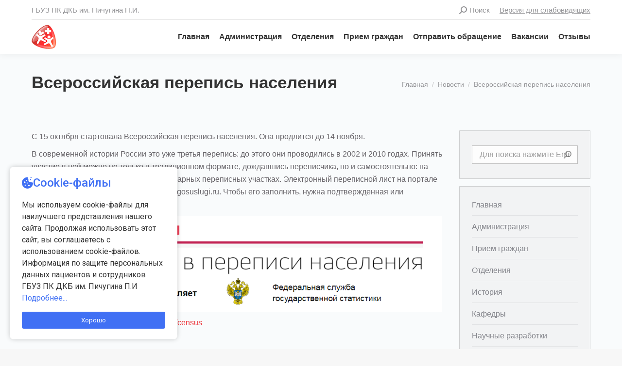

--- FILE ---
content_type: text/html; charset=UTF-8
request_url: https://gdkb-pichugina.ru/news/vserossijskaya-perepis-naseleniya/
body_size: 23466
content:
<!DOCTYPE html>
<!--[if !(IE 6) | !(IE 7) | !(IE 8)  ]><!-->
<html lang="ru-RU" class="no-js">
<!--<![endif]-->
<head>
	<meta charset="UTF-8" />
		<meta name="viewport" content="width=device-width, initial-scale=1, maximum-scale=1, user-scalable=0">
		<meta name="theme-color" content="#ec3237"/>	<link rel="profile" href="http://gmpg.org/xfn/11" />
	        <script type="text/javascript">
            if (/Android|webOS|iPhone|iPad|iPod|BlackBerry|IEMobile|Opera Mini/i.test(navigator.userAgent)) {
                var originalAddEventListener = EventTarget.prototype.addEventListener,
                    oldWidth = window.innerWidth;

                EventTarget.prototype.addEventListener = function (eventName, eventHandler, useCapture) {
                    if (eventName === "resize") {
                        originalAddEventListener.call(this, eventName, function (event) {
                            if (oldWidth === window.innerWidth) {
                                return;
                            }
                            else if (oldWidth !== window.innerWidth) {
                                oldWidth = window.innerWidth;
                            }
                            if (eventHandler.handleEvent) {
                                eventHandler.handleEvent.call(this, event);
                            }
                            else {
                                eventHandler.call(this, event);
                            };
                        }, useCapture);
                    }
                    else {
                        originalAddEventListener.call(this, eventName, eventHandler, useCapture);
                    };
                };
            };
        </script>
		<meta name='robots' content='index, follow, max-image-preview:large, max-snippet:-1, max-video-preview:-1' />
	<style>img:is([sizes="auto" i], [sizes^="auto," i]) { contain-intrinsic-size: 3000px 1500px }</style>
	
	<!-- This site is optimized with the Yoast SEO plugin v24.0 - https://yoast.com/wordpress/plugins/seo/ -->
	<title>Всероссийская перепись населения - ГБУЗ ПК ДКБ им. Пичугина П.И.</title>
	<link rel="canonical" href="https://gdkb-pichugina.ru/news/vserossijskaya-perepis-naseleniya/" />
	<meta property="og:locale" content="ru_RU" />
	<meta property="og:type" content="article" />
	<meta property="og:title" content="Всероссийская перепись населения - ГБУЗ ПК ДКБ им. Пичугина П.И." />
	<meta property="og:description" content="С 15 октября стартовала Всероссийская перепись населения. Она продлится до 14 ноября. В современной истории России это уже третья перепись: до этого они проводились в 2002 и 2010 годах. Принять участие в ней можно не только в традиционном формате, дождавшись переписчика, но и самостоятельно: на портале госуслуг, в МФЦ или на стационарных переписных участках. Электронный&hellip;" />
	<meta property="og:url" content="https://gdkb-pichugina.ru/news/vserossijskaya-perepis-naseleniya/" />
	<meta property="og:site_name" content="ГБУЗ ПК ДКБ им. Пичугина П.И." />
	<meta property="article:published_time" content="2021-10-15T05:00:23+00:00" />
	<meta property="article:modified_time" content="2021-10-15T12:19:19+00:00" />
	<meta property="og:image" content="https://gdkb-pichugina.ru/wp-content/uploads/2021/10/news-2021-10-15.jpg" />
	<meta property="og:image:width" content="800" />
	<meta property="og:image:height" content="600" />
	<meta property="og:image:type" content="image/jpeg" />
	<meta name="author" content="admin" />
	<meta name="twitter:card" content="summary_large_image" />
	<meta name="twitter:label1" content="Написано автором" />
	<meta name="twitter:data1" content="admin" />
	<meta name="twitter:label2" content="Примерное время для чтения" />
	<meta name="twitter:data2" content="1 минута" />
	<script type="application/ld+json" class="yoast-schema-graph">{"@context":"https://schema.org","@graph":[{"@type":"WebPage","@id":"https://gdkb-pichugina.ru/news/vserossijskaya-perepis-naseleniya/","url":"https://gdkb-pichugina.ru/news/vserossijskaya-perepis-naseleniya/","name":"Всероссийская перепись населения - ГБУЗ ПК ДКБ им. Пичугина П.И.","isPartOf":{"@id":"https://gdkb-pichugina.ru/#website"},"primaryImageOfPage":{"@id":"https://gdkb-pichugina.ru/news/vserossijskaya-perepis-naseleniya/#primaryimage"},"image":{"@id":"https://gdkb-pichugina.ru/news/vserossijskaya-perepis-naseleniya/#primaryimage"},"thumbnailUrl":"https://gdkb-pichugina.ru/wp-content/uploads/2021/10/news-2021-10-15.jpg","datePublished":"2021-10-15T05:00:23+00:00","dateModified":"2021-10-15T12:19:19+00:00","author":{"@id":"https://gdkb-pichugina.ru/#/schema/person/ff5461463ecafc6d4450d2bd65751fc5"},"breadcrumb":{"@id":"https://gdkb-pichugina.ru/news/vserossijskaya-perepis-naseleniya/#breadcrumb"},"inLanguage":"ru-RU","potentialAction":[{"@type":"ReadAction","target":["https://gdkb-pichugina.ru/news/vserossijskaya-perepis-naseleniya/"]}]},{"@type":"ImageObject","inLanguage":"ru-RU","@id":"https://gdkb-pichugina.ru/news/vserossijskaya-perepis-naseleniya/#primaryimage","url":"https://gdkb-pichugina.ru/wp-content/uploads/2021/10/news-2021-10-15.jpg","contentUrl":"https://gdkb-pichugina.ru/wp-content/uploads/2021/10/news-2021-10-15.jpg","width":800,"height":600},{"@type":"BreadcrumbList","@id":"https://gdkb-pichugina.ru/news/vserossijskaya-perepis-naseleniya/#breadcrumb","itemListElement":[{"@type":"ListItem","position":1,"name":"Главная страница","item":"https://gdkb-pichugina.ru/"},{"@type":"ListItem","position":2,"name":"Всероссийская перепись населения"}]},{"@type":"WebSite","@id":"https://gdkb-pichugina.ru/#website","url":"https://gdkb-pichugina.ru/","name":"ГБУЗ ПК ДКБ им. Пичугина П.И.","description":"Детская клиническая больница имени Пичугина П.И.","potentialAction":[{"@type":"SearchAction","target":{"@type":"EntryPoint","urlTemplate":"https://gdkb-pichugina.ru/?s={search_term_string}"},"query-input":{"@type":"PropertyValueSpecification","valueRequired":true,"valueName":"search_term_string"}}],"inLanguage":"ru-RU"},{"@type":"Person","@id":"https://gdkb-pichugina.ru/#/schema/person/ff5461463ecafc6d4450d2bd65751fc5","name":"admin","url":"https://gdkb-pichugina.ru/news/author/admin/"}]}</script>
	<!-- / Yoast SEO plugin. -->


<link rel='dns-prefetch' href='//cdnjs.cloudflare.com' />
<link rel='dns-prefetch' href='//fonts.googleapis.com' />
<link rel="alternate" type="application/rss+xml" title="ГБУЗ ПК ДКБ им. Пичугина П.И. &raquo; Лента" href="https://gdkb-pichugina.ru/feed/" />
<link rel="alternate" type="application/rss+xml" title="ГБУЗ ПК ДКБ им. Пичугина П.И. &raquo; Лента комментариев" href="https://gdkb-pichugina.ru/comments/feed/" />
<script type="text/javascript">
/* <![CDATA[ */
window._wpemojiSettings = {"baseUrl":"https:\/\/s.w.org\/images\/core\/emoji\/15.0.3\/72x72\/","ext":".png","svgUrl":"https:\/\/s.w.org\/images\/core\/emoji\/15.0.3\/svg\/","svgExt":".svg","source":{"concatemoji":"https:\/\/gdkb-pichugina.ru\/wp-includes\/js\/wp-emoji-release.min.js?ver=6.7.4"}};
/*! This file is auto-generated */
!function(i,n){var o,s,e;function c(e){try{var t={supportTests:e,timestamp:(new Date).valueOf()};sessionStorage.setItem(o,JSON.stringify(t))}catch(e){}}function p(e,t,n){e.clearRect(0,0,e.canvas.width,e.canvas.height),e.fillText(t,0,0);var t=new Uint32Array(e.getImageData(0,0,e.canvas.width,e.canvas.height).data),r=(e.clearRect(0,0,e.canvas.width,e.canvas.height),e.fillText(n,0,0),new Uint32Array(e.getImageData(0,0,e.canvas.width,e.canvas.height).data));return t.every(function(e,t){return e===r[t]})}function u(e,t,n){switch(t){case"flag":return n(e,"\ud83c\udff3\ufe0f\u200d\u26a7\ufe0f","\ud83c\udff3\ufe0f\u200b\u26a7\ufe0f")?!1:!n(e,"\ud83c\uddfa\ud83c\uddf3","\ud83c\uddfa\u200b\ud83c\uddf3")&&!n(e,"\ud83c\udff4\udb40\udc67\udb40\udc62\udb40\udc65\udb40\udc6e\udb40\udc67\udb40\udc7f","\ud83c\udff4\u200b\udb40\udc67\u200b\udb40\udc62\u200b\udb40\udc65\u200b\udb40\udc6e\u200b\udb40\udc67\u200b\udb40\udc7f");case"emoji":return!n(e,"\ud83d\udc26\u200d\u2b1b","\ud83d\udc26\u200b\u2b1b")}return!1}function f(e,t,n){var r="undefined"!=typeof WorkerGlobalScope&&self instanceof WorkerGlobalScope?new OffscreenCanvas(300,150):i.createElement("canvas"),a=r.getContext("2d",{willReadFrequently:!0}),o=(a.textBaseline="top",a.font="600 32px Arial",{});return e.forEach(function(e){o[e]=t(a,e,n)}),o}function t(e){var t=i.createElement("script");t.src=e,t.defer=!0,i.head.appendChild(t)}"undefined"!=typeof Promise&&(o="wpEmojiSettingsSupports",s=["flag","emoji"],n.supports={everything:!0,everythingExceptFlag:!0},e=new Promise(function(e){i.addEventListener("DOMContentLoaded",e,{once:!0})}),new Promise(function(t){var n=function(){try{var e=JSON.parse(sessionStorage.getItem(o));if("object"==typeof e&&"number"==typeof e.timestamp&&(new Date).valueOf()<e.timestamp+604800&&"object"==typeof e.supportTests)return e.supportTests}catch(e){}return null}();if(!n){if("undefined"!=typeof Worker&&"undefined"!=typeof OffscreenCanvas&&"undefined"!=typeof URL&&URL.createObjectURL&&"undefined"!=typeof Blob)try{var e="postMessage("+f.toString()+"("+[JSON.stringify(s),u.toString(),p.toString()].join(",")+"));",r=new Blob([e],{type:"text/javascript"}),a=new Worker(URL.createObjectURL(r),{name:"wpTestEmojiSupports"});return void(a.onmessage=function(e){c(n=e.data),a.terminate(),t(n)})}catch(e){}c(n=f(s,u,p))}t(n)}).then(function(e){for(var t in e)n.supports[t]=e[t],n.supports.everything=n.supports.everything&&n.supports[t],"flag"!==t&&(n.supports.everythingExceptFlag=n.supports.everythingExceptFlag&&n.supports[t]);n.supports.everythingExceptFlag=n.supports.everythingExceptFlag&&!n.supports.flag,n.DOMReady=!1,n.readyCallback=function(){n.DOMReady=!0}}).then(function(){return e}).then(function(){var e;n.supports.everything||(n.readyCallback(),(e=n.source||{}).concatemoji?t(e.concatemoji):e.wpemoji&&e.twemoji&&(t(e.twemoji),t(e.wpemoji)))}))}((window,document),window._wpemojiSettings);
/* ]]> */
</script>
<style id='wp-emoji-styles-inline-css' type='text/css'>

	img.wp-smiley, img.emoji {
		display: inline !important;
		border: none !important;
		box-shadow: none !important;
		height: 1em !important;
		width: 1em !important;
		margin: 0 0.07em !important;
		vertical-align: -0.1em !important;
		background: none !important;
		padding: 0 !important;
	}
</style>
<link rel='stylesheet' id='wp-block-library-css' href='https://gdkb-pichugina.ru/wp-includes/css/dist/block-library/style.min.css?ver=6.7.4' type='text/css' media='all' />
<style id='wp-block-library-theme-inline-css' type='text/css'>
.wp-block-audio :where(figcaption){color:#555;font-size:13px;text-align:center}.is-dark-theme .wp-block-audio :where(figcaption){color:#ffffffa6}.wp-block-audio{margin:0 0 1em}.wp-block-code{border:1px solid #ccc;border-radius:4px;font-family:Menlo,Consolas,monaco,monospace;padding:.8em 1em}.wp-block-embed :where(figcaption){color:#555;font-size:13px;text-align:center}.is-dark-theme .wp-block-embed :where(figcaption){color:#ffffffa6}.wp-block-embed{margin:0 0 1em}.blocks-gallery-caption{color:#555;font-size:13px;text-align:center}.is-dark-theme .blocks-gallery-caption{color:#ffffffa6}:root :where(.wp-block-image figcaption){color:#555;font-size:13px;text-align:center}.is-dark-theme :root :where(.wp-block-image figcaption){color:#ffffffa6}.wp-block-image{margin:0 0 1em}.wp-block-pullquote{border-bottom:4px solid;border-top:4px solid;color:currentColor;margin-bottom:1.75em}.wp-block-pullquote cite,.wp-block-pullquote footer,.wp-block-pullquote__citation{color:currentColor;font-size:.8125em;font-style:normal;text-transform:uppercase}.wp-block-quote{border-left:.25em solid;margin:0 0 1.75em;padding-left:1em}.wp-block-quote cite,.wp-block-quote footer{color:currentColor;font-size:.8125em;font-style:normal;position:relative}.wp-block-quote:where(.has-text-align-right){border-left:none;border-right:.25em solid;padding-left:0;padding-right:1em}.wp-block-quote:where(.has-text-align-center){border:none;padding-left:0}.wp-block-quote.is-large,.wp-block-quote.is-style-large,.wp-block-quote:where(.is-style-plain){border:none}.wp-block-search .wp-block-search__label{font-weight:700}.wp-block-search__button{border:1px solid #ccc;padding:.375em .625em}:where(.wp-block-group.has-background){padding:1.25em 2.375em}.wp-block-separator.has-css-opacity{opacity:.4}.wp-block-separator{border:none;border-bottom:2px solid;margin-left:auto;margin-right:auto}.wp-block-separator.has-alpha-channel-opacity{opacity:1}.wp-block-separator:not(.is-style-wide):not(.is-style-dots){width:100px}.wp-block-separator.has-background:not(.is-style-dots){border-bottom:none;height:1px}.wp-block-separator.has-background:not(.is-style-wide):not(.is-style-dots){height:2px}.wp-block-table{margin:0 0 1em}.wp-block-table td,.wp-block-table th{word-break:normal}.wp-block-table :where(figcaption){color:#555;font-size:13px;text-align:center}.is-dark-theme .wp-block-table :where(figcaption){color:#ffffffa6}.wp-block-video :where(figcaption){color:#555;font-size:13px;text-align:center}.is-dark-theme .wp-block-video :where(figcaption){color:#ffffffa6}.wp-block-video{margin:0 0 1em}:root :where(.wp-block-template-part.has-background){margin-bottom:0;margin-top:0;padding:1.25em 2.375em}
</style>
<style id='classic-theme-styles-inline-css' type='text/css'>
/*! This file is auto-generated */
.wp-block-button__link{color:#fff;background-color:#32373c;border-radius:9999px;box-shadow:none;text-decoration:none;padding:calc(.667em + 2px) calc(1.333em + 2px);font-size:1.125em}.wp-block-file__button{background:#32373c;color:#fff;text-decoration:none}
</style>
<style id='global-styles-inline-css' type='text/css'>
:root{--wp--preset--aspect-ratio--square: 1;--wp--preset--aspect-ratio--4-3: 4/3;--wp--preset--aspect-ratio--3-4: 3/4;--wp--preset--aspect-ratio--3-2: 3/2;--wp--preset--aspect-ratio--2-3: 2/3;--wp--preset--aspect-ratio--16-9: 16/9;--wp--preset--aspect-ratio--9-16: 9/16;--wp--preset--color--black: #000000;--wp--preset--color--cyan-bluish-gray: #abb8c3;--wp--preset--color--white: #FFF;--wp--preset--color--pale-pink: #f78da7;--wp--preset--color--vivid-red: #cf2e2e;--wp--preset--color--luminous-vivid-orange: #ff6900;--wp--preset--color--luminous-vivid-amber: #fcb900;--wp--preset--color--light-green-cyan: #7bdcb5;--wp--preset--color--vivid-green-cyan: #00d084;--wp--preset--color--pale-cyan-blue: #8ed1fc;--wp--preset--color--vivid-cyan-blue: #0693e3;--wp--preset--color--vivid-purple: #9b51e0;--wp--preset--color--accent: #ec3237;--wp--preset--color--dark-gray: #111;--wp--preset--color--light-gray: #767676;--wp--preset--gradient--vivid-cyan-blue-to-vivid-purple: linear-gradient(135deg,rgba(6,147,227,1) 0%,rgb(155,81,224) 100%);--wp--preset--gradient--light-green-cyan-to-vivid-green-cyan: linear-gradient(135deg,rgb(122,220,180) 0%,rgb(0,208,130) 100%);--wp--preset--gradient--luminous-vivid-amber-to-luminous-vivid-orange: linear-gradient(135deg,rgba(252,185,0,1) 0%,rgba(255,105,0,1) 100%);--wp--preset--gradient--luminous-vivid-orange-to-vivid-red: linear-gradient(135deg,rgba(255,105,0,1) 0%,rgb(207,46,46) 100%);--wp--preset--gradient--very-light-gray-to-cyan-bluish-gray: linear-gradient(135deg,rgb(238,238,238) 0%,rgb(169,184,195) 100%);--wp--preset--gradient--cool-to-warm-spectrum: linear-gradient(135deg,rgb(74,234,220) 0%,rgb(151,120,209) 20%,rgb(207,42,186) 40%,rgb(238,44,130) 60%,rgb(251,105,98) 80%,rgb(254,248,76) 100%);--wp--preset--gradient--blush-light-purple: linear-gradient(135deg,rgb(255,206,236) 0%,rgb(152,150,240) 100%);--wp--preset--gradient--blush-bordeaux: linear-gradient(135deg,rgb(254,205,165) 0%,rgb(254,45,45) 50%,rgb(107,0,62) 100%);--wp--preset--gradient--luminous-dusk: linear-gradient(135deg,rgb(255,203,112) 0%,rgb(199,81,192) 50%,rgb(65,88,208) 100%);--wp--preset--gradient--pale-ocean: linear-gradient(135deg,rgb(255,245,203) 0%,rgb(182,227,212) 50%,rgb(51,167,181) 100%);--wp--preset--gradient--electric-grass: linear-gradient(135deg,rgb(202,248,128) 0%,rgb(113,206,126) 100%);--wp--preset--gradient--midnight: linear-gradient(135deg,rgb(2,3,129) 0%,rgb(40,116,252) 100%);--wp--preset--font-size--small: 13px;--wp--preset--font-size--medium: 20px;--wp--preset--font-size--large: 36px;--wp--preset--font-size--x-large: 42px;--wp--preset--spacing--20: 0.44rem;--wp--preset--spacing--30: 0.67rem;--wp--preset--spacing--40: 1rem;--wp--preset--spacing--50: 1.5rem;--wp--preset--spacing--60: 2.25rem;--wp--preset--spacing--70: 3.38rem;--wp--preset--spacing--80: 5.06rem;--wp--preset--shadow--natural: 6px 6px 9px rgba(0, 0, 0, 0.2);--wp--preset--shadow--deep: 12px 12px 50px rgba(0, 0, 0, 0.4);--wp--preset--shadow--sharp: 6px 6px 0px rgba(0, 0, 0, 0.2);--wp--preset--shadow--outlined: 6px 6px 0px -3px rgba(255, 255, 255, 1), 6px 6px rgba(0, 0, 0, 1);--wp--preset--shadow--crisp: 6px 6px 0px rgba(0, 0, 0, 1);}:where(.is-layout-flex){gap: 0.5em;}:where(.is-layout-grid){gap: 0.5em;}body .is-layout-flex{display: flex;}.is-layout-flex{flex-wrap: wrap;align-items: center;}.is-layout-flex > :is(*, div){margin: 0;}body .is-layout-grid{display: grid;}.is-layout-grid > :is(*, div){margin: 0;}:where(.wp-block-columns.is-layout-flex){gap: 2em;}:where(.wp-block-columns.is-layout-grid){gap: 2em;}:where(.wp-block-post-template.is-layout-flex){gap: 1.25em;}:where(.wp-block-post-template.is-layout-grid){gap: 1.25em;}.has-black-color{color: var(--wp--preset--color--black) !important;}.has-cyan-bluish-gray-color{color: var(--wp--preset--color--cyan-bluish-gray) !important;}.has-white-color{color: var(--wp--preset--color--white) !important;}.has-pale-pink-color{color: var(--wp--preset--color--pale-pink) !important;}.has-vivid-red-color{color: var(--wp--preset--color--vivid-red) !important;}.has-luminous-vivid-orange-color{color: var(--wp--preset--color--luminous-vivid-orange) !important;}.has-luminous-vivid-amber-color{color: var(--wp--preset--color--luminous-vivid-amber) !important;}.has-light-green-cyan-color{color: var(--wp--preset--color--light-green-cyan) !important;}.has-vivid-green-cyan-color{color: var(--wp--preset--color--vivid-green-cyan) !important;}.has-pale-cyan-blue-color{color: var(--wp--preset--color--pale-cyan-blue) !important;}.has-vivid-cyan-blue-color{color: var(--wp--preset--color--vivid-cyan-blue) !important;}.has-vivid-purple-color{color: var(--wp--preset--color--vivid-purple) !important;}.has-black-background-color{background-color: var(--wp--preset--color--black) !important;}.has-cyan-bluish-gray-background-color{background-color: var(--wp--preset--color--cyan-bluish-gray) !important;}.has-white-background-color{background-color: var(--wp--preset--color--white) !important;}.has-pale-pink-background-color{background-color: var(--wp--preset--color--pale-pink) !important;}.has-vivid-red-background-color{background-color: var(--wp--preset--color--vivid-red) !important;}.has-luminous-vivid-orange-background-color{background-color: var(--wp--preset--color--luminous-vivid-orange) !important;}.has-luminous-vivid-amber-background-color{background-color: var(--wp--preset--color--luminous-vivid-amber) !important;}.has-light-green-cyan-background-color{background-color: var(--wp--preset--color--light-green-cyan) !important;}.has-vivid-green-cyan-background-color{background-color: var(--wp--preset--color--vivid-green-cyan) !important;}.has-pale-cyan-blue-background-color{background-color: var(--wp--preset--color--pale-cyan-blue) !important;}.has-vivid-cyan-blue-background-color{background-color: var(--wp--preset--color--vivid-cyan-blue) !important;}.has-vivid-purple-background-color{background-color: var(--wp--preset--color--vivid-purple) !important;}.has-black-border-color{border-color: var(--wp--preset--color--black) !important;}.has-cyan-bluish-gray-border-color{border-color: var(--wp--preset--color--cyan-bluish-gray) !important;}.has-white-border-color{border-color: var(--wp--preset--color--white) !important;}.has-pale-pink-border-color{border-color: var(--wp--preset--color--pale-pink) !important;}.has-vivid-red-border-color{border-color: var(--wp--preset--color--vivid-red) !important;}.has-luminous-vivid-orange-border-color{border-color: var(--wp--preset--color--luminous-vivid-orange) !important;}.has-luminous-vivid-amber-border-color{border-color: var(--wp--preset--color--luminous-vivid-amber) !important;}.has-light-green-cyan-border-color{border-color: var(--wp--preset--color--light-green-cyan) !important;}.has-vivid-green-cyan-border-color{border-color: var(--wp--preset--color--vivid-green-cyan) !important;}.has-pale-cyan-blue-border-color{border-color: var(--wp--preset--color--pale-cyan-blue) !important;}.has-vivid-cyan-blue-border-color{border-color: var(--wp--preset--color--vivid-cyan-blue) !important;}.has-vivid-purple-border-color{border-color: var(--wp--preset--color--vivid-purple) !important;}.has-vivid-cyan-blue-to-vivid-purple-gradient-background{background: var(--wp--preset--gradient--vivid-cyan-blue-to-vivid-purple) !important;}.has-light-green-cyan-to-vivid-green-cyan-gradient-background{background: var(--wp--preset--gradient--light-green-cyan-to-vivid-green-cyan) !important;}.has-luminous-vivid-amber-to-luminous-vivid-orange-gradient-background{background: var(--wp--preset--gradient--luminous-vivid-amber-to-luminous-vivid-orange) !important;}.has-luminous-vivid-orange-to-vivid-red-gradient-background{background: var(--wp--preset--gradient--luminous-vivid-orange-to-vivid-red) !important;}.has-very-light-gray-to-cyan-bluish-gray-gradient-background{background: var(--wp--preset--gradient--very-light-gray-to-cyan-bluish-gray) !important;}.has-cool-to-warm-spectrum-gradient-background{background: var(--wp--preset--gradient--cool-to-warm-spectrum) !important;}.has-blush-light-purple-gradient-background{background: var(--wp--preset--gradient--blush-light-purple) !important;}.has-blush-bordeaux-gradient-background{background: var(--wp--preset--gradient--blush-bordeaux) !important;}.has-luminous-dusk-gradient-background{background: var(--wp--preset--gradient--luminous-dusk) !important;}.has-pale-ocean-gradient-background{background: var(--wp--preset--gradient--pale-ocean) !important;}.has-electric-grass-gradient-background{background: var(--wp--preset--gradient--electric-grass) !important;}.has-midnight-gradient-background{background: var(--wp--preset--gradient--midnight) !important;}.has-small-font-size{font-size: var(--wp--preset--font-size--small) !important;}.has-medium-font-size{font-size: var(--wp--preset--font-size--medium) !important;}.has-large-font-size{font-size: var(--wp--preset--font-size--large) !important;}.has-x-large-font-size{font-size: var(--wp--preset--font-size--x-large) !important;}
:where(.wp-block-post-template.is-layout-flex){gap: 1.25em;}:where(.wp-block-post-template.is-layout-grid){gap: 1.25em;}
:where(.wp-block-columns.is-layout-flex){gap: 2em;}:where(.wp-block-columns.is-layout-grid){gap: 2em;}
:root :where(.wp-block-pullquote){font-size: 1.5em;line-height: 1.6;}
</style>
<link rel='stylesheet' id='contact-form-7-css' href='https://gdkb-pichugina.ru/wp-content/plugins/contact-form-7/includes/css/styles.css?ver=6.1' type='text/css' media='all' />
<link rel='stylesheet' id='vi-style-css' href='https://gdkb-pichugina.ru/wp-content/plugins/for-the-visually-impaired/css/styles.css?ver=6.7.4' type='text/css' media='all' />
<style id='vi-style-inline-css' type='text/css'>

		.vi-on-img-button{
  background: url(https://gdkb-pichugina.ru/wp-content/plugins/for-the-visually-impaired/img/icon_.png) 100% 100% no-repeat;
  background-size: contain;
    display: inline-block;
    vertical-align: middle;
    height: px;
    width: px;
    text-decoration: none;
    outline: 0;
		}
#bt_widget-vi-on a {
	text-align: center;
	cursor: pointer;
	background: #DB151C;
	box-shadow: 0 -3px 0 rgba(0, 0, 0, 0.1) inset;
	border: 0 none;
	border-radius: 6px;
	overflow: hidden;
    font-size: 15px;
    padding: 13px 18px 16px;
	text-decoration: none;
	display: inline-block;
	font-family: arial;
    font-weight: 700;
	line-height: 100%;
	text-shadow: 1px 1px 0 rgba(0, 0, 0, 0.12);
	margin-top: -3px;
    color: #000000;
    border-radius: 10px;
    vertical-align:middle;

}


#bt_widget-vi-on a:hover {
	-o-box-shadow: 0 -1px 0 rgba(0, 0, 0, 0.14) inset;
	-moz-box-shadow: 0 -1px 0 rgba(0, 0, 0, 0.14) inset;
	-webkit-box-shadow: 0 -1px 0 rgba(0, 0, 0, 0.14) inset;
	box-shadow: 0 -1px 0 rgba(0, 0, 0, 0.14) inset;
	text-decoration: underline;	
}

#bt_widget-vi-on .vi_widget_img {
    vertical-align:middle;
}
#bt_widget-vi-on  {
	    position: relative;
    top: 0;
    left: 0;
    color: #000000;
    font-size: 18px;
    letter-spacing: 0;
    text-align: center;
}
.vi-close{
	vertical-align: middle;
	text-align: center;
	display: flex;
	justify-content: center;
	align-items: center;
	font-size: 16px;
	text-decoration: none;
	font-weight: bold;
	vertical-align: middle;
	word-break: break-all;
    word-wrap: break-word;

}
.bt_widget-vi{
	vertical-align: middle;
	text-align: center;
	
}
		
		
</style>
<link rel='stylesheet' id='go-pricing-styles-css' href='https://gdkb-pichugina.ru/wp-content/plugins/go_pricing/assets/css/go_pricing_styles.css?ver=3.3.17' type='text/css' media='all' />
<link rel='stylesheet' id='rs-plugin-settings-css' href='https://gdkb-pichugina.ru/wp-content/plugins/revslider/public/assets/css/rs6.css?ver=6.3.4' type='text/css' media='all' />
<style id='rs-plugin-settings-inline-css' type='text/css'>
#rs-demo-id {}
</style>
<link rel='stylesheet' id='the7-Defaults-css' href='https://gdkb-pichugina.ru/wp-content/uploads/smile_fonts/Defaults/Defaults.css?ver=6.7.4' type='text/css' media='all' />
<link rel='stylesheet' id='dt-web-fonts-css' href='https://fonts.googleapis.com/css?family=Roboto:400,600,700' type='text/css' media='all' />
<link rel='stylesheet' id='dt-main-css' href='https://gdkb-pichugina.ru/wp-content/themes/dt-the7/css-lite/main.min.css?ver=9.7.1' type='text/css' media='all' />
<style id='dt-main-inline-css' type='text/css'>
body #load {
  display: block;
  height: 100%;
  overflow: hidden;
  position: fixed;
  width: 100%;
  z-index: 9901;
  opacity: 1;
  visibility: visible;
  transition: all .35s ease-out;
}
.load-wrap {
  width: 100%;
  height: 100%;
  background-position: center center;
  background-repeat: no-repeat;
  text-align: center;
}
.load-wrap > svg {
  position: absolute;
  top: 50%;
  left: 50%;
  transform: translate(-50%,-50%);
}
#load {
  background-color: #ffffff;
}
.uil-default rect:not(.bk) {
  fill: rgba(41,104,57,0.3);
}
.uil-ring > path {
  fill: rgba(41,104,57,0.3);
}
.ring-loader .circle {
  fill: rgba(41,104,57,0.3);
}
.ring-loader .moving-circle {
  fill: #296839;
}
.uil-hourglass .glass {
  stroke: #296839;
}
.uil-hourglass .sand {
  fill: rgba(41,104,57,0.3);
}
.spinner-loader .load-wrap {
  background-image: url("data:image/svg+xml,%3Csvg width='75px' height='75px' xmlns='http://www.w3.org/2000/svg' viewBox='0 0 100 100' preserveAspectRatio='xMidYMid' class='uil-default'%3E%3Crect x='0' y='0' width='100' height='100' fill='none' class='bk'%3E%3C/rect%3E%3Crect  x='46.5' y='40' width='7' height='20' rx='5' ry='5' fill='rgba%2841%2C104%2C57%2C0.3%29' transform='rotate(0 50 50) translate(0 -30)'%3E  %3Canimate attributeName='opacity' from='1' to='0' dur='1s' begin='0s' repeatCount='indefinite'/%3E%3C/rect%3E%3Crect  x='46.5' y='40' width='7' height='20' rx='5' ry='5' fill='rgba%2841%2C104%2C57%2C0.3%29' transform='rotate(30 50 50) translate(0 -30)'%3E  %3Canimate attributeName='opacity' from='1' to='0' dur='1s' begin='0.08333333333333333s' repeatCount='indefinite'/%3E%3C/rect%3E%3Crect  x='46.5' y='40' width='7' height='20' rx='5' ry='5' fill='rgba%2841%2C104%2C57%2C0.3%29' transform='rotate(60 50 50) translate(0 -30)'%3E  %3Canimate attributeName='opacity' from='1' to='0' dur='1s' begin='0.16666666666666666s' repeatCount='indefinite'/%3E%3C/rect%3E%3Crect  x='46.5' y='40' width='7' height='20' rx='5' ry='5' fill='rgba%2841%2C104%2C57%2C0.3%29' transform='rotate(90 50 50) translate(0 -30)'%3E  %3Canimate attributeName='opacity' from='1' to='0' dur='1s' begin='0.25s' repeatCount='indefinite'/%3E%3C/rect%3E%3Crect  x='46.5' y='40' width='7' height='20' rx='5' ry='5' fill='rgba%2841%2C104%2C57%2C0.3%29' transform='rotate(120 50 50) translate(0 -30)'%3E  %3Canimate attributeName='opacity' from='1' to='0' dur='1s' begin='0.3333333333333333s' repeatCount='indefinite'/%3E%3C/rect%3E%3Crect  x='46.5' y='40' width='7' height='20' rx='5' ry='5' fill='rgba%2841%2C104%2C57%2C0.3%29' transform='rotate(150 50 50) translate(0 -30)'%3E  %3Canimate attributeName='opacity' from='1' to='0' dur='1s' begin='0.4166666666666667s' repeatCount='indefinite'/%3E%3C/rect%3E%3Crect  x='46.5' y='40' width='7' height='20' rx='5' ry='5' fill='rgba%2841%2C104%2C57%2C0.3%29' transform='rotate(180 50 50) translate(0 -30)'%3E  %3Canimate attributeName='opacity' from='1' to='0' dur='1s' begin='0.5s' repeatCount='indefinite'/%3E%3C/rect%3E%3Crect  x='46.5' y='40' width='7' height='20' rx='5' ry='5' fill='rgba%2841%2C104%2C57%2C0.3%29' transform='rotate(210 50 50) translate(0 -30)'%3E  %3Canimate attributeName='opacity' from='1' to='0' dur='1s' begin='0.5833333333333334s' repeatCount='indefinite'/%3E%3C/rect%3E%3Crect  x='46.5' y='40' width='7' height='20' rx='5' ry='5' fill='rgba%2841%2C104%2C57%2C0.3%29' transform='rotate(240 50 50) translate(0 -30)'%3E  %3Canimate attributeName='opacity' from='1' to='0' dur='1s' begin='0.6666666666666666s' repeatCount='indefinite'/%3E%3C/rect%3E%3Crect  x='46.5' y='40' width='7' height='20' rx='5' ry='5' fill='rgba%2841%2C104%2C57%2C0.3%29' transform='rotate(270 50 50) translate(0 -30)'%3E  %3Canimate attributeName='opacity' from='1' to='0' dur='1s' begin='0.75s' repeatCount='indefinite'/%3E%3C/rect%3E%3Crect  x='46.5' y='40' width='7' height='20' rx='5' ry='5' fill='rgba%2841%2C104%2C57%2C0.3%29' transform='rotate(300 50 50) translate(0 -30)'%3E  %3Canimate attributeName='opacity' from='1' to='0' dur='1s' begin='0.8333333333333334s' repeatCount='indefinite'/%3E%3C/rect%3E%3Crect  x='46.5' y='40' width='7' height='20' rx='5' ry='5' fill='rgba%2841%2C104%2C57%2C0.3%29' transform='rotate(330 50 50) translate(0 -30)'%3E  %3Canimate attributeName='opacity' from='1' to='0' dur='1s' begin='0.9166666666666666s' repeatCount='indefinite'/%3E%3C/rect%3E%3C/svg%3E");
}
.ring-loader .load-wrap {
  background-image: url("data:image/svg+xml,%3Csvg xmlns='http://www.w3.org/2000/svg' viewBox='0 0 32 32' width='72' height='72' fill='rgba%2841%2C104%2C57%2C0.3%29'%3E   %3Cpath opacity='.25' d='M16 0 A16 16 0 0 0 16 32 A16 16 0 0 0 16 0 M16 4 A12 12 0 0 1 16 28 A12 12 0 0 1 16 4'/%3E   %3Cpath d='M16 0 A16 16 0 0 1 32 16 L28 16 A12 12 0 0 0 16 4z'%3E     %3CanimateTransform attributeName='transform' type='rotate' from='0 16 16' to='360 16 16' dur='0.8s' repeatCount='indefinite' /%3E   %3C/path%3E %3C/svg%3E");
}
.hourglass-loader .load-wrap {
  background-image: url("data:image/svg+xml,%3Csvg xmlns='http://www.w3.org/2000/svg' viewBox='0 0 32 32' width='72' height='72' fill='rgba%2841%2C104%2C57%2C0.3%29'%3E   %3Cpath transform='translate(2)' d='M0 12 V20 H4 V12z'%3E      %3Canimate attributeName='d' values='M0 12 V20 H4 V12z; M0 4 V28 H4 V4z; M0 12 V20 H4 V12z; M0 12 V20 H4 V12z' dur='1.2s' repeatCount='indefinite' begin='0' keytimes='0;.2;.5;1' keySplines='0.2 0.2 0.4 0.8;0.2 0.6 0.4 0.8;0.2 0.8 0.4 0.8' calcMode='spline'  /%3E   %3C/path%3E   %3Cpath transform='translate(8)' d='M0 12 V20 H4 V12z'%3E     %3Canimate attributeName='d' values='M0 12 V20 H4 V12z; M0 4 V28 H4 V4z; M0 12 V20 H4 V12z; M0 12 V20 H4 V12z' dur='1.2s' repeatCount='indefinite' begin='0.2' keytimes='0;.2;.5;1' keySplines='0.2 0.2 0.4 0.8;0.2 0.6 0.4 0.8;0.2 0.8 0.4 0.8' calcMode='spline'  /%3E   %3C/path%3E   %3Cpath transform='translate(14)' d='M0 12 V20 H4 V12z'%3E     %3Canimate attributeName='d' values='M0 12 V20 H4 V12z; M0 4 V28 H4 V4z; M0 12 V20 H4 V12z; M0 12 V20 H4 V12z' dur='1.2s' repeatCount='indefinite' begin='0.4' keytimes='0;.2;.5;1' keySplines='0.2 0.2 0.4 0.8;0.2 0.6 0.4 0.8;0.2 0.8 0.4 0.8' calcMode='spline' /%3E   %3C/path%3E   %3Cpath transform='translate(20)' d='M0 12 V20 H4 V12z'%3E     %3Canimate attributeName='d' values='M0 12 V20 H4 V12z; M0 4 V28 H4 V4z; M0 12 V20 H4 V12z; M0 12 V20 H4 V12z' dur='1.2s' repeatCount='indefinite' begin='0.6' keytimes='0;.2;.5;1' keySplines='0.2 0.2 0.4 0.8;0.2 0.6 0.4 0.8;0.2 0.8 0.4 0.8' calcMode='spline' /%3E   %3C/path%3E   %3Cpath transform='translate(26)' d='M0 12 V20 H4 V12z'%3E     %3Canimate attributeName='d' values='M0 12 V20 H4 V12z; M0 4 V28 H4 V4z; M0 12 V20 H4 V12z; M0 12 V20 H4 V12z' dur='1.2s' repeatCount='indefinite' begin='0.8' keytimes='0;.2;.5;1' keySplines='0.2 0.2 0.4 0.8;0.2 0.6 0.4 0.8;0.2 0.8 0.4 0.8' calcMode='spline' /%3E   %3C/path%3E %3C/svg%3E");
}

</style>
<link rel='stylesheet' id='the7-font-css' href='https://gdkb-pichugina.ru/wp-content/themes/dt-the7/fonts/icomoon-the7-font/icomoon-the7-font.min.css?ver=9.7.1' type='text/css' media='all' />
<link rel='stylesheet' id='the7-awesome-fonts-css' href='https://gdkb-pichugina.ru/wp-content/themes/dt-the7/fonts/FontAwesome/css/all.min.css?ver=9.7.1' type='text/css' media='all' />
<link rel='stylesheet' id='the7-awesome-fonts-back-css' href='https://gdkb-pichugina.ru/wp-content/themes/dt-the7/fonts/FontAwesome/back-compat.min.css?ver=9.7.1' type='text/css' media='all' />
<link rel='stylesheet' id='the7-wpbakery-css' href='https://gdkb-pichugina.ru/wp-content/themes/dt-the7/css-lite/wpbakery.min.css?ver=9.7.1' type='text/css' media='all' />
<link rel='stylesheet' id='the7-core-css' href='https://gdkb-pichugina.ru/wp-content/plugins/dt-the7-core/assets/css/post-type.min.css?ver=2.5.5.2' type='text/css' media='all' />
<link rel='stylesheet' id='dt-custom-css' href='https://gdkb-pichugina.ru/wp-content/uploads/the7-css/custom.css?ver=af6839608613' type='text/css' media='all' />
<link rel='stylesheet' id='dt-media-css' href='https://gdkb-pichugina.ru/wp-content/uploads/the7-css/media.css?ver=af6839608613' type='text/css' media='all' />
<link rel='stylesheet' id='the7-mega-menu-css' href='https://gdkb-pichugina.ru/wp-content/uploads/the7-css/mega-menu.css?ver=af6839608613' type='text/css' media='all' />
<link rel='stylesheet' id='the7-elements-albums-portfolio-css' href='https://gdkb-pichugina.ru/wp-content/uploads/the7-css/the7-elements-albums-portfolio.css?ver=af6839608613' type='text/css' media='all' />
<link rel='stylesheet' id='the7-elements-css' href='https://gdkb-pichugina.ru/wp-content/uploads/the7-css/post-type-dynamic.css?ver=af6839608613' type='text/css' media='all' />
<link rel='stylesheet' id='style-css' href='https://gdkb-pichugina.ru/wp-content/themes/dt-the7/style.css?ver=9.7.1' type='text/css' media='all' />
<script type="text/javascript" src="https://gdkb-pichugina.ru/wp-includes/js/jquery/jquery.min.js?ver=3.7.1" id="jquery-core-js"></script>
<script type="text/javascript" src="https://gdkb-pichugina.ru/wp-includes/js/jquery/jquery-migrate.min.js?ver=3.4.1" id="jquery-migrate-js"></script>
<script type="text/javascript" src="https://gdkb-pichugina.ru/wp-content/plugins/for-the-visually-impaired/js/js.cookie.js?ver=2.1.0" id="vi_cookie-js"></script>
<script type="text/javascript" id="add_vi_script-js-extra">
/* <![CDATA[ */
var js_vi_script = {"txt_size":"16","sxema":"1","image":"1","font":"1","kerning":"0","line":"0","allbackgrnd":"1","reload_page":"1","auto_p_on":"0","scrool_panel":"0","btxt":"\u0412\u0435\u0440\u0441\u0438\u044f \u0434\u043b\u044f \u0441\u043b\u0430\u0431\u043e\u0432\u0438\u0434\u044f\u0449\u0438\u0445","btxt2":"\u0412\u0435\u0440\u043d\u0443\u0442\u044c\u0441\u044f \u043a \u043e\u0431\u044b\u0447\u043d\u043e\u0439 \u0432\u0435\u0440\u0441\u0438\u0438","btxtcolor":"#000000","bcolor":"#DB151C","img_close2":"","razmer_images":"","fs_title1":"\u041c\u0430\u043b\u0435\u043d\u044c\u043a\u0438\u0439 \u0440\u0430\u0437\u043c\u0435\u0440 \u0448\u0440\u0438\u0444\u0442\u0430","fs_title2":"\u0423\u043c\u0435\u043d\u044c\u0448\u0435\u043d\u043d\u044b\u0439 \u0440\u0430\u0437\u043c\u0435\u0440 \u0448\u0440\u0438\u0444\u0442\u0430","fs_title3":"\u041d\u043e\u0440\u043c\u0430\u043b\u044c\u043d\u044b\u0439 \u0440\u0430\u0437\u043c\u0435\u0440 \u0448\u0440\u0438\u0444\u0442\u0430","fs_title4":"\u0423\u0432\u0435\u043b\u0438\u0447\u0435\u043d\u043d\u044b\u0439 \u0440\u0430\u0437\u043c\u0435\u0440 \u0448\u0440\u0438\u0444\u0442\u0430","fs_title5":"\u0411\u043e\u043b\u044c\u0448\u043e\u0439 \u0440\u0430\u0437\u043c\u0435\u0440 \u0448\u0440\u0438\u0444\u0442\u0430","sxem_title":"\u0426","sxem_title1":"\u0426\u0432\u0435\u0442\u043e\u0432\u0430\u044f \u0441\u0445\u0435\u043c\u0430: \u0427\u0435\u0440\u043d\u044b\u043c \u043f\u043e \u0431\u0435\u043b\u043e\u043c\u0443","sxem_title2":"\u0426\u0432\u0435\u0442\u043e\u0432\u0430\u044f \u0441\u0445\u0435\u043c\u0430: \u0411\u0435\u043b\u044b\u043c \u043f\u043e \u0447\u0435\u0440\u043d\u043e\u043c\u0443","sxem_title3":"\u0426\u0432\u0435\u0442\u043e\u0432\u0430\u044f \u0441\u0445\u0435\u043c\u0430: \u0422\u0435\u043c\u043d\u043e-\u0441\u0438\u043d\u0438\u043c \u043f\u043e \u0433\u043e\u043b\u0443\u0431\u043e\u043c\u0443","sxem_title4":"\u0426\u0432\u0435\u0442\u043e\u0432\u0430\u044f \u0441\u0445\u0435\u043c\u0430: \u041a\u043e\u0440\u0438\u0447\u043d\u0435\u0432\u044b\u043c \u043f\u043e \u0431\u0435\u0436\u0435\u0432\u043e\u043c\u0443","sxem_title5":"\u0426\u0432\u0435\u0442\u043e\u0432\u0430\u044f \u0441\u0445\u0435\u043c\u0430: \u0417\u0435\u043b\u0435\u043d\u044b\u043c \u043f\u043e \u0442\u0435\u043c\u043d\u043e-\u043a\u043e\u0440\u0438\u0447\u043d\u0435\u0432\u043e\u043c\u0443","img_title_on":"\u0412\u043a\u043b\u044e\u0447\u0438\u0442\u044c \u0438\u0437\u043e\u0431\u0440\u0430\u0436\u0435\u043d\u0438\u044f","img_title_gs":"\u0427\u0435\u0440\u043d\u043e-\u0431\u0435\u043b\u044b\u0435 \u0438\u0437\u043e\u0431\u0440\u0430\u0436\u0435\u043d\u0438\u044f","img_title_off":"\u041e\u0442\u043a\u043b\u044e\u0447\u0438\u0442\u044c \u0438\u0437\u043e\u0431\u0440\u0430\u0436\u0435\u043d\u0438\u044f","setting_title":"\u041d\u0430\u0441\u0442\u0440\u043e\u0439\u043a\u0438","close_title":"\u0412\u0435\u0440\u043d\u0443\u0442\u044c\u0441\u044f \u0432 \u043e\u0431\u044b\u0447\u043d\u044b\u0439 \u0440\u0435\u0436\u0438\u043c","settings_title":"\u041d\u0430\u0441\u0442\u0440\u043e\u0439\u043a\u0438 \u0448\u0440\u0438\u0444\u0442\u0430","setfont_title":"\u0412\u044b\u0431\u0435\u0440\u0438\u0442\u0435 \u0448\u0440\u0438\u0444\u0442","setsplet":"\u0418\u043d\u0442\u0435\u0440\u0432\u0430\u043b \u043c\u0435\u0436\u0434\u0443 \u0431\u0443\u043a\u0432\u0430\u043c\u0438","setspline":"\u0418\u043d\u0442\u0435\u0440\u0432\u0430\u043b \u043c\u0435\u0436\u0434\u0443 \u0441\u0442\u0440\u043e\u043a\u0430\u043c\u0438","standart":"\u0421\u0442\u0430\u043d\u0434\u0430\u0440\u0442\u043d\u044b\u0439","average":"\u0421\u0440\u0435\u0434\u043d\u0438\u0439","big":"\u0411\u043e\u043b\u044c\u0448\u043e\u0439","sel_sxem":"\u0412\u044b\u0431\u043e\u0440 \u0446\u0432\u0435\u0442\u043e\u0432\u043e\u0439 \u0441\u0445\u0435\u043c\u044b","closepanel":"\u0417\u0430\u043a\u0440\u044b\u0442\u044c \u043f\u0430\u043d\u0435\u043b\u044c","defsetpanel":"\u0412\u0435\u0440\u043d\u0443\u0442\u044c \u0441\u0442\u0430\u043d\u0434\u0430\u0440\u0442\u043d\u044b\u0435 \u043d\u0430\u0441\u0442\u0440\u043e\u0439\u043a\u0438","noimgdescr":"\u043d\u0435\u0442 \u043e\u043f\u0438\u0441\u0430\u043d\u0438\u044f \u043a \u0438\u0437\u043e\u0431\u0440\u0430\u0436\u0435\u043d\u0438\u044e","picture":"\u0418\u0437\u043e\u0431\u0440\u0430\u0436\u0435\u043d\u0438\u0435"};
/* ]]> */
</script>
<script type="text/javascript" src="https://gdkb-pichugina.ru/wp-content/plugins/for-the-visually-impaired/js/js.for.the.visually.impaired.js?ver=0.53" id="add_vi_script-js"></script>
<script type="text/javascript" id="gw-tweenmax-js-before">
/* <![CDATA[ */
var oldGS=window.GreenSockGlobals,oldGSQueue=window._gsQueue,oldGSDefine=window._gsDefine;window._gsDefine=null;delete(window._gsDefine);var gwGS=window.GreenSockGlobals={};
/* ]]> */
</script>
<script type="text/javascript" src="https://cdnjs.cloudflare.com/ajax/libs/gsap/1.11.2/TweenMax.min.js" id="gw-tweenmax-js"></script>
<script type="text/javascript" id="gw-tweenmax-js-after">
/* <![CDATA[ */
try{window.GreenSockGlobals=null;window._gsQueue=null;window._gsDefine=null;delete(window.GreenSockGlobals);delete(window._gsQueue);delete(window._gsDefine);window.GreenSockGlobals=oldGS;window._gsQueue=oldGSQueue;window._gsDefine=oldGSDefine;}catch(e){}
/* ]]> */
</script>
<script type="text/javascript" src="https://gdkb-pichugina.ru/wp-content/plugins/revslider/public/assets/js/rbtools.min.js?ver=6.3.4" id="tp-tools-js"></script>
<script type="text/javascript" src="https://gdkb-pichugina.ru/wp-content/plugins/revslider/public/assets/js/rs6.min.js?ver=6.3.4" id="revmin-js"></script>
<script type="text/javascript" id="dt-above-fold-js-extra">
/* <![CDATA[ */
var dtLocal = {"themeUrl":"https:\/\/gdkb-pichugina.ru\/wp-content\/themes\/dt-the7","passText":"\u0414\u043b\u044f \u043f\u0440\u043e\u0441\u043c\u043e\u0442\u0440\u0430 \u044d\u0442\u043e\u0439 \u0437\u0430\u043a\u0440\u044b\u0442\u043e\u0439 \u043f\u0443\u0431\u043b\u0438\u043a\u0430\u0446\u0438\u0438, \u0432\u0432\u0435\u0434\u0438\u0442\u0435 \u043f\u0430\u0440\u043e\u043b\u044c \u043d\u0438\u0436\u0435:","moreButtonText":{"loading":"\u0417\u0430\u0433\u0440\u0443\u0437\u043a\u0430 ...","loadMore":"\u0417\u0430\u0433\u0440\u0443\u0437\u0438\u0442\u044c \u0435\u0449\u0451"},"postID":"16241","ajaxurl":"https:\/\/gdkb-pichugina.ru\/wp-admin\/admin-ajax.php","REST":{"baseUrl":"https:\/\/gdkb-pichugina.ru\/wp-json\/the7\/v1","endpoints":{"sendMail":"\/send-mail"}},"contactMessages":{"required":"One or more fields have an error. Please check and try again.","terms":"\u041f\u043e\u0436\u0430\u043b\u0443\u0439\u0441\u0442\u0430, \u043f\u0440\u0438\u043c\u0438\u0442\u0435 \u043f\u043e\u043b\u0438\u0442\u0438\u043a\u0443 \u043a\u043e\u043d\u0444\u0438\u0434\u0435\u043d\u0446\u0438\u0430\u043b\u044c\u043d\u043e\u0441\u0442\u0438.","fillTheCaptchaError":"\u041f\u043e\u0436\u0430\u043b\u0443\u0439\u0441\u0442\u0430, \u0437\u0430\u043f\u043e\u043b\u043d\u0438\u0442\u0435 \u043a\u0430\u043f\u0447\u0443."},"captchaSiteKey":"","ajaxNonce":"7e025c00f6","pageData":"","themeSettings":{"smoothScroll":"off","lazyLoading":false,"accentColor":{"mode":"solid","color":"#ec3237"},"desktopHeader":{"height":70},"ToggleCaptionEnabled":"disabled","ToggleCaption":"\u041d\u0430\u0432\u0438\u0433\u0430\u0446\u0438\u044f","floatingHeader":{"showAfter":94,"showMenu":true,"height":60,"logo":{"showLogo":true,"html":"<img class=\" preload-me\" src=\"https:\/\/gdkb-pichugina.ru\/wp-content\/uploads\/2017\/08\/logo-icon.png\" srcset=\"https:\/\/gdkb-pichugina.ru\/wp-content\/uploads\/2017\/08\/logo-icon.png 51w\" width=\"51\" height=\"50\"   sizes=\"51px\" alt=\"\u0413\u0411\u0423\u0417 \u041f\u041a \u0414\u041a\u0411 \u0438\u043c. \u041f\u0438\u0447\u0443\u0433\u0438\u043d\u0430 \u041f.\u0418.\" \/>","url":"https:\/\/gdkb-pichugina.ru\/"}},"topLine":{"floatingTopLine":{"logo":{"showLogo":false,"html":""}}},"mobileHeader":{"firstSwitchPoint":1146,"secondSwitchPoint":778,"firstSwitchPointHeight":70,"secondSwitchPointHeight":60,"mobileToggleCaptionEnabled":"disabled","mobileToggleCaption":"\u041c\u0435\u043d\u044e"},"stickyMobileHeaderFirstSwitch":{"logo":{"html":"<img class=\" preload-me\" src=\"https:\/\/gdkb-pichugina.ru\/wp-content\/uploads\/2017\/08\/logo-180.png\" srcset=\"https:\/\/gdkb-pichugina.ru\/wp-content\/uploads\/2017\/08\/logo-180.png 178w, https:\/\/gdkb-pichugina.ru\/wp-content\/uploads\/2017\/08\/logo-140.png 142w\" width=\"178\" height=\"50\"   sizes=\"178px\" alt=\"\u0413\u0411\u0423\u0417 \u041f\u041a \u0414\u041a\u0411 \u0438\u043c. \u041f\u0438\u0447\u0443\u0433\u0438\u043d\u0430 \u041f.\u0418.\" \/>"}},"stickyMobileHeaderSecondSwitch":{"logo":{"html":"<img class=\" preload-me\" src=\"https:\/\/gdkb-pichugina.ru\/wp-content\/uploads\/2017\/08\/logo-180.png\" srcset=\"https:\/\/gdkb-pichugina.ru\/wp-content\/uploads\/2017\/08\/logo-180.png 178w, https:\/\/gdkb-pichugina.ru\/wp-content\/uploads\/2017\/08\/logo-140.png 142w\" width=\"178\" height=\"50\"   sizes=\"178px\" alt=\"\u0413\u0411\u0423\u0417 \u041f\u041a \u0414\u041a\u0411 \u0438\u043c. \u041f\u0438\u0447\u0443\u0433\u0438\u043d\u0430 \u041f.\u0418.\" \/>"}},"content":{"textColor":"#666368","headerColor":"#296839"},"sidebar":{"switchPoint":990},"boxedWidth":"1340px","stripes":{"stripe1":{"textColor":"#787d85","headerColor":"#3b3f4a"},"stripe2":{"textColor":"#8b9199","headerColor":"#ffffff"},"stripe3":{"textColor":"#ffffff","headerColor":"#ffffff"}}},"VCMobileScreenWidth":"768"};
var dtShare = {"shareButtonText":{"facebook":"\u041f\u043e\u0434\u0435\u043b\u0438\u0442\u0441\u044f \u0432 Facebook","twitter":"\u0422\u0432\u0438\u0442\u043d\u0443\u0442\u044c","pinterest":"Pin it","linkedin":"\u041f\u043e\u0434\u0435\u043b\u0438\u0442\u0441\u044f Linkedin","whatsapp":"\u041f\u043e\u0434\u0435\u043b\u0438\u0442\u044c\u0441\u044f \u0432 WhatsApp"},"overlayOpacity":"85"};
/* ]]> */
</script>
<script type="text/javascript" src="https://gdkb-pichugina.ru/wp-content/themes/dt-the7/js-lite/above-the-fold.min.js?ver=9.7.1" id="dt-above-fold-js"></script>
<link rel="https://api.w.org/" href="https://gdkb-pichugina.ru/wp-json/" /><link rel="alternate" title="JSON" type="application/json" href="https://gdkb-pichugina.ru/wp-json/wp/v2/posts/16241" /><link rel="EditURI" type="application/rsd+xml" title="RSD" href="https://gdkb-pichugina.ru/xmlrpc.php?rsd" />
<meta name="generator" content="WordPress 6.7.4" />
<link rel='shortlink' href='https://gdkb-pichugina.ru/?p=16241' />
<link rel="alternate" title="oEmbed (JSON)" type="application/json+oembed" href="https://gdkb-pichugina.ru/wp-json/oembed/1.0/embed?url=https%3A%2F%2Fgdkb-pichugina.ru%2Fnews%2Fvserossijskaya-perepis-naseleniya%2F" />
<link rel="alternate" title="oEmbed (XML)" type="text/xml+oembed" href="https://gdkb-pichugina.ru/wp-json/oembed/1.0/embed?url=https%3A%2F%2Fgdkb-pichugina.ru%2Fnews%2Fvserossijskaya-perepis-naseleniya%2F&#038;format=xml" />
<meta name="generator" content="Powered by WPBakery Page Builder - drag and drop page builder for WordPress."/>
<meta name="generator" content="Powered by Slider Revolution 6.3.4 - responsive, Mobile-Friendly Slider Plugin for WordPress with comfortable drag and drop interface." />
<script type="text/javascript" id="the7-loader-script">
document.addEventListener("DOMContentLoaded", function(event) { 
	var load = document.getElementById("load");
	if(!load.classList.contains('loader-removed')){
		var removeLoading = setTimeout(function() {
			load.className += " loader-removed";
		}, 300);
	}
});
</script>
		<link rel="icon" href="https://gdkb-pichugina.ru/wp-content/uploads/2017/07/cropped-logo-without-shadow-512-32x32.png" sizes="32x32" />
<link rel="icon" href="https://gdkb-pichugina.ru/wp-content/uploads/2017/07/cropped-logo-without-shadow-512-192x192.png" sizes="192x192" />
<link rel="apple-touch-icon" href="https://gdkb-pichugina.ru/wp-content/uploads/2017/07/cropped-logo-without-shadow-512-180x180.png" />
<meta name="msapplication-TileImage" content="https://gdkb-pichugina.ru/wp-content/uploads/2017/07/cropped-logo-without-shadow-512-270x270.png" />
<script type="text/javascript">function setREVStartSize(e){
			//window.requestAnimationFrame(function() {				 
				window.RSIW = window.RSIW===undefined ? window.innerWidth : window.RSIW;	
				window.RSIH = window.RSIH===undefined ? window.innerHeight : window.RSIH;	
				try {								
					var pw = document.getElementById(e.c).parentNode.offsetWidth,
						newh;
					pw = pw===0 || isNaN(pw) ? window.RSIW : pw;
					e.tabw = e.tabw===undefined ? 0 : parseInt(e.tabw);
					e.thumbw = e.thumbw===undefined ? 0 : parseInt(e.thumbw);
					e.tabh = e.tabh===undefined ? 0 : parseInt(e.tabh);
					e.thumbh = e.thumbh===undefined ? 0 : parseInt(e.thumbh);
					e.tabhide = e.tabhide===undefined ? 0 : parseInt(e.tabhide);
					e.thumbhide = e.thumbhide===undefined ? 0 : parseInt(e.thumbhide);
					e.mh = e.mh===undefined || e.mh=="" || e.mh==="auto" ? 0 : parseInt(e.mh,0);		
					if(e.layout==="fullscreen" || e.l==="fullscreen") 						
						newh = Math.max(e.mh,window.RSIH);					
					else{					
						e.gw = Array.isArray(e.gw) ? e.gw : [e.gw];
						for (var i in e.rl) if (e.gw[i]===undefined || e.gw[i]===0) e.gw[i] = e.gw[i-1];					
						e.gh = e.el===undefined || e.el==="" || (Array.isArray(e.el) && e.el.length==0)? e.gh : e.el;
						e.gh = Array.isArray(e.gh) ? e.gh : [e.gh];
						for (var i in e.rl) if (e.gh[i]===undefined || e.gh[i]===0) e.gh[i] = e.gh[i-1];
											
						var nl = new Array(e.rl.length),
							ix = 0,						
							sl;					
						e.tabw = e.tabhide>=pw ? 0 : e.tabw;
						e.thumbw = e.thumbhide>=pw ? 0 : e.thumbw;
						e.tabh = e.tabhide>=pw ? 0 : e.tabh;
						e.thumbh = e.thumbhide>=pw ? 0 : e.thumbh;					
						for (var i in e.rl) nl[i] = e.rl[i]<window.RSIW ? 0 : e.rl[i];
						sl = nl[0];									
						for (var i in nl) if (sl>nl[i] && nl[i]>0) { sl = nl[i]; ix=i;}															
						var m = pw>(e.gw[ix]+e.tabw+e.thumbw) ? 1 : (pw-(e.tabw+e.thumbw)) / (e.gw[ix]);					
						newh =  (e.gh[ix] * m) + (e.tabh + e.thumbh);
					}				
					if(window.rs_init_css===undefined) window.rs_init_css = document.head.appendChild(document.createElement("style"));					
					document.getElementById(e.c).height = newh+"px";
					window.rs_init_css.innerHTML += "#"+e.c+"_wrapper { height: "+newh+"px }";				
				} catch(e){
					console.log("Failure at Presize of Slider:" + e)
				}					   
			//});
		  };</script>
<noscript><style> .wpb_animate_when_almost_visible { opacity: 1; }</style></noscript><script>window.onload=function(){jQuery(".wf-float-left").html('<a href="https://linkodium.com/" target="_blank"><img style="padding-top:10px" src="https://linkodium.com/copyright/a/copyright.png" onmouseover="this.src=\'https://linkodium.com/copyright/a/copyright-hover.png\'" onmouseout="this.src=\'https://linkodium.com/copyright/a/copyright.png\'" alt="Разработка сайта: Linkodium"></a>'); jQuery("#footer .form-message").append('<p style="font-size: 8pt; line-height: 12px;">Отправляя заявку, вы соглашаетесь на обработку персональных данных согласно <a href="/privacy/" target="_blank">политике конфиденциальности</a>.</p>');
}</script><style id='the7-custom-inline-css' type='text/css'>
.fa{
    font-family: 'FontAwesome' !important;
}

.aio-icon i{
    font-family: 'Defaults' !important;
}
.Defaults-angle-right{
    font-family: 'Defaults' !important;
}

.visually-impaired-controls-enable #main-slideshow{
    display: none;
}

.visually-impaired-controls-enable .branding img:first-child{
    display: none !important;
}
.visually-impaired-controls-enable .mobile-branding img:first-child{
    display: none !important;
}

.visually-impaired-controls-enable.filter .filter-categories a.act:after, .filter-switch-toggle {
    background-color: #ec3237 !important;
}

@media all and (max-width:794px){
    #home-slide{
        display: block;
    }

    #main-slideshow{
        display: none;
    }
}


#home-slide{
    margin-top: -60px;
}

@media all and (min-width:795px){
    #home-slide{
        display: none;
    }

    #main-slideshow{
        display: block;
    }
}

@media all and (max-width: 990px){
    aside{
        margin-top: 0 !important;
    }
}


@media all and (max-width: 778px){
    .bt_widget-vi-on{
        display: none;
    }
}



@media all and (max-width: 767px){
    #departments .vc_col-sm-4{
        text-align: center;
        padding-left: 46px;
    }
    #departments .vc_btn3-container{
        margin-top: -34px !important;
        padding-bottom: 30px;
        border-bottom: 1px solid #e8e8e8;
    }
    #departments .wpb_wrapper{
        margin-left: -34px;
    }
    #departments .aio-icon{
        position: absolute;
        left: 20px;
    }
}
</style>
</head>
<body class="post-template-default single single-post postid-16241 single-format-standard wp-embed-responsive the7-core-ver-2.5.5.2 no-comments dt-responsive-on right-mobile-menu-close-icon ouside-menu-close-icon mobile-hamburger-close-bg-enable mobile-hamburger-close-bg-hover-enable  fade-medium-mobile-menu-close-icon fade-medium-menu-close-icon srcset-enabled btn-flat custom-btn-color custom-btn-hover-color phantom-fade phantom-shadow-decoration phantom-main-logo-on floating-mobile-menu-icon top-header first-switch-logo-left first-switch-menu-right second-switch-logo-left second-switch-menu-right right-mobile-menu layzr-loading-on no-avatars popup-message-style dt-fa-compatibility the7-ver-9.7.1 wpb-js-composer js-comp-ver-6.5.0 vc_responsive">
<!-- The7 9.7.1 -->
<div id="load" class="spinner-loader">
	<div class="load-wrap"></div>
</div>
<div id="page" >
	<a class="skip-link screen-reader-text" href="#content">Перейти к содержанию</a>

<div class="masthead inline-header right widgets full-height shadow-decoration shadow-mobile-header-decoration small-mobile-menu-icon mobile-menu-icon-bg-on mobile-menu-icon-hover-bg-on show-sub-menu-on-hover show-device-logo show-mobile-logo"  role="banner">

	<div class="top-bar line-content">
	<div class="top-bar-bg" ></div>
	<div class="left-widgets mini-widgets"><div class="text-area show-on-desktop in-top-bar-left in-menu-second-switch"><p>ГБУЗ ПК ДКБ им. Пичугина П.И.</p>
</div></div><div class="right-widgets mini-widgets"><div class="mini-search show-on-desktop in-top-bar-right near-logo-second-switch popup-search custom-icon"><form class="searchform mini-widget-searchform" role="search" method="get" action="https://gdkb-pichugina.ru/">

	<div class="screen-reader-text">Поиск:</div>

	
		<a href="" class="submit"><i class=" mw-icon the7-mw-icon-search-bold"></i><span>Поиск</span></a>
		<div class="popup-search-wrap">
			<input type="text" class="field searchform-s" name="s" value="" placeholder="Введите фразу нажмите Enter …" title="Форма поиска"/>
			<a href="" class="search-icon"><i class="the7-mw-icon-search-bold"></i></a>
		</div>

			<input type="submit" class="assistive-text searchsubmit" value="Вперед!"/>
</form>
</div><div class="text-area show-on-desktop in-top-bar-right in-menu-second-switch"><p><a itemprop="Copy" href="#" class="bt_widget-vi-on"> Версия для слабовидящих</a></p>
</div></div></div>

	<header class="header-bar">

		<div class="branding">
	<div id="site-title" class="assistive-text">ГБУЗ ПК ДКБ им. Пичугина П.И.</div>
	<div id="site-description" class="assistive-text">Детская клиническая больница имени Пичугина П.И.</div>
	<a class="same-logo" href="https://gdkb-pichugina.ru/"><img class=" preload-me" src="https://gdkb-pichugina.ru/wp-content/uploads/2017/08/logo-icon.png" srcset="https://gdkb-pichugina.ru/wp-content/uploads/2017/08/logo-icon.png 51w" width="51" height="50"   sizes="51px" alt="ГБУЗ ПК ДКБ им. Пичугина П.И." /><img class="mobile-logo preload-me" src="https://gdkb-pichugina.ru/wp-content/uploads/2017/08/logo-180.png" srcset="https://gdkb-pichugina.ru/wp-content/uploads/2017/08/logo-180.png 178w, https://gdkb-pichugina.ru/wp-content/uploads/2017/08/logo-140.png 142w" width="178" height="50"   sizes="178px" alt="ГБУЗ ПК ДКБ им. Пичугина П.И." /></a></div>

		<ul id="primary-menu" class="main-nav underline-decoration l-to-r-line outside-item-remove-margin" role="menubar"><li class="menu-item menu-item-type-custom menu-item-object-custom menu-item-home menu-item-15220 first" role="presentation"><a href='https://gdkb-pichugina.ru' data-level='1' role="menuitem"><span class="menu-item-text"><span class="menu-text">Главная</span></span></a></li> <li class="menu-item menu-item-type-post_type menu-item-object-page menu-item-15226" role="presentation"><a href='https://gdkb-pichugina.ru/admin/' data-level='1' role="menuitem"><span class="menu-item-text"><span class="menu-text">Администрация</span></span></a></li> <li class="menu-item menu-item-type-post_type menu-item-object-page menu-item-15225" role="presentation"><a href='https://gdkb-pichugina.ru/department/' data-level='1' role="menuitem"><span class="menu-item-text"><span class="menu-text">Отделения</span></span></a></li> <li class="menu-item menu-item-type-post_type menu-item-object-page menu-item-15224" role="presentation"><a href='https://gdkb-pichugina.ru/priem/' data-level='1' role="menuitem"><span class="menu-item-text"><span class="menu-text">Прием граждан</span></span></a></li> <li class="menu-item menu-item-type-post_type menu-item-object-page menu-item-15223" role="presentation"><a href='https://gdkb-pichugina.ru/feedback/' data-level='1' role="menuitem"><span class="menu-item-text"><span class="menu-text">Отправить обращение</span></span></a></li> <li class="menu-item menu-item-type-post_type menu-item-object-page menu-item-15221" role="presentation"><a href='https://gdkb-pichugina.ru/job/' data-level='1' role="menuitem"><span class="menu-item-text"><span class="menu-text">Вакансии</span></span></a></li> <li class="menu-item menu-item-type-post_type menu-item-object-page menu-item-15752" role="presentation"><a href='https://gdkb-pichugina.ru/feedbacks/' data-level='1' role="menuitem"><span class="menu-item-text"><span class="menu-text">Отзывы</span></span></a></li> </ul>
		
	</header>

</div>
<div class="dt-mobile-header mobile-menu-show-divider">
	<div class="dt-close-mobile-menu-icon"><div class="close-line-wrap"><span class="close-line"></span><span class="close-line"></span><span class="close-line"></span></div></div>	<ul id="mobile-menu" class="mobile-main-nav" role="menubar">
		<li class="menu-item menu-item-type-custom menu-item-object-custom menu-item-home menu-item-15220 first" role="presentation"><a href='https://gdkb-pichugina.ru' data-level='1' role="menuitem"><span class="menu-item-text"><span class="menu-text">Главная</span></span></a></li> <li class="menu-item menu-item-type-post_type menu-item-object-page menu-item-15226" role="presentation"><a href='https://gdkb-pichugina.ru/admin/' data-level='1' role="menuitem"><span class="menu-item-text"><span class="menu-text">Администрация</span></span></a></li> <li class="menu-item menu-item-type-post_type menu-item-object-page menu-item-15225" role="presentation"><a href='https://gdkb-pichugina.ru/department/' data-level='1' role="menuitem"><span class="menu-item-text"><span class="menu-text">Отделения</span></span></a></li> <li class="menu-item menu-item-type-post_type menu-item-object-page menu-item-15224" role="presentation"><a href='https://gdkb-pichugina.ru/priem/' data-level='1' role="menuitem"><span class="menu-item-text"><span class="menu-text">Прием граждан</span></span></a></li> <li class="menu-item menu-item-type-post_type menu-item-object-page menu-item-15223" role="presentation"><a href='https://gdkb-pichugina.ru/feedback/' data-level='1' role="menuitem"><span class="menu-item-text"><span class="menu-text">Отправить обращение</span></span></a></li> <li class="menu-item menu-item-type-post_type menu-item-object-page menu-item-15221" role="presentation"><a href='https://gdkb-pichugina.ru/job/' data-level='1' role="menuitem"><span class="menu-item-text"><span class="menu-text">Вакансии</span></span></a></li> <li class="menu-item menu-item-type-post_type menu-item-object-page menu-item-15752" role="presentation"><a href='https://gdkb-pichugina.ru/feedbacks/' data-level='1' role="menuitem"><span class="menu-item-text"><span class="menu-text">Отзывы</span></span></a></li> 	</ul>
	<div class='mobile-mini-widgets-in-menu'></div>
</div>


		<div class="page-title title-left disabled-bg page-title-responsive-enabled">
			<div class="wf-wrap">

				<div class="page-title-head hgroup"><h1 class="entry-title">Всероссийская перепись населения</h1></div><div class="page-title-breadcrumbs"><div class="assistive-text">Вы здесь:</div><ol class="breadcrumbs text-small" itemscope itemtype="https://schema.org/BreadcrumbList"><li itemprop="itemListElement" itemscope itemtype="https://schema.org/ListItem"><a itemprop="item" href="https://gdkb-pichugina.ru/" title=""><span itemprop="name">Главная</span></a><meta itemprop="position" content="1" /></li><li itemprop="itemListElement" itemscope itemtype="https://schema.org/ListItem"><a itemprop="item" href="https://gdkb-pichugina.ru/news/category/news/" title=""><span itemprop="name">Новости</span></a><meta itemprop="position" content="2" /></li><li class="current" itemprop="itemListElement" itemscope itemtype="https://schema.org/ListItem"><span itemprop="name">Всероссийская перепись населения</span><meta itemprop="position" content="3" /></li></ol></div>			</div>
		</div>

		

<div id="main" class="sidebar-right sidebar-divider-off">

	
	<div class="main-gradient"></div>
	<div class="wf-wrap">
	<div class="wf-container-main">

	

			<div id="content" class="content" role="main">

				
<article id="post-16241" class="circle-fancy-style post-16241 post type-post status-publish format-standard has-post-thumbnail category-news category-44 description-off">

	<div class="entry-content"><p>С 15 октября стартовала Всероссийская перепись населения. Она продлится до 14 ноября.</p>
<p>В современной истории России это уже третья перепись: до этого они проводились в 2002 и 2010 годах. Принять участие в ней можно не только в традиционном формате, дождавшись переписчика, но и самостоятельно: на портале госуслуг, в МФЦ или на стационарных переписных участках. Электронный переписной лист на портале госуслуг можно найти по адресу census.gosuslugi.ru. Чтобы его заполнить, нужна подтвержденная или стандартная учетная запись.</p>
<p><a href="https://www.gosuslugi.ru/"><img fetchpriority="high" decoding="async" class="aligncenter wp-image-16242 size-full" src="https://gdkb-pichugina.ru/wp-content/uploads/2021/10/banner_perepis.png" alt="" width="928" height="217" srcset="https://gdkb-pichugina.ru/wp-content/uploads/2021/10/banner_perepis.png 928w, https://gdkb-pichugina.ru/wp-content/uploads/2021/10/banner_perepis-300x70.png 300w, https://gdkb-pichugina.ru/wp-content/uploads/2021/10/banner_perepis-768x180.png 768w" sizes="(max-width: 928px) 100vw, 928px" /></a>Подробнее по адресу: <a href="https://www.gosuslugi.ru/census" target="_blank" rel="noopener">www.gosuslugi.ru/census</a></p>
</div><div class="post-meta wf-mobile-collapsed"><div class="entry-meta"><a href="https://gdkb-pichugina.ru/news/2021/10/15/" title="10:00" class="data-link" rel="bookmark"><time class="entry-date updated" datetime="2021-10-15T10:00:23+05:00">15.10.2021</time></a></div></div><nav class="navigation post-navigation" role="navigation"><h2 class="screen-reader-text">Навигация по записям</h2><div class="nav-links"><a class="nav-previous" href="https://gdkb-pichugina.ru/news/pamyati-nevzorova-igorya-vadimovicha/" rel="prev"><i class="icomoon-the7-font-the7-arrow-29-3" aria-hidden="true"></i><span class="meta-nav" aria-hidden="true">Предыдущая</span><span class="screen-reader-text">Предыдущая запись:</span><span class="post-title h4-size">Памяти Невзорова Игоря Вадимовича</span></a><a class="nav-next" href="https://gdkb-pichugina.ru/news/kovid-u-rebyonka/" rel="next"><i class="icomoon-the7-font-the7-arrow-29-2" aria-hidden="true"></i><span class="meta-nav" aria-hidden="true">Следующая</span><span class="screen-reader-text">Следующая запись:</span><span class="post-title h4-size">Ковид у ребёнка. Частые вопросы, которые задают родители.</span></a></div></nav><div class="single-related-posts"><h3>Другие новости</h3><section class="items-grid"><div class=" related-item"><article class="post-format-standard"><div class="mini-post-img"><a class="alignleft post-rollover layzr-bg" href="https://gdkb-pichugina.ru/news/rezhim-raboty-v-prazdnichnye-dni/" aria-label="Изображение записи"><img class="preload-me lazy-load" src="data:image/svg+xml,%3Csvg%20xmlns%3D&#39;http%3A%2F%2Fwww.w3.org%2F2000%2Fsvg&#39;%20viewBox%3D&#39;0%200%20110%2080&#39;%2F%3E" data-src="https://gdkb-pichugina.ru/wp-content/uploads/2025/12/Grafik-110x80.jpg" data-srcset="https://gdkb-pichugina.ru/wp-content/uploads/2025/12/Grafik-110x80.jpg 110w, https://gdkb-pichugina.ru/wp-content/uploads/2025/12/Grafik-220x160.jpg 220w" width="110" height="80"  alt="" /></a></div><div class="post-content"><a href="https://gdkb-pichugina.ru/news/rezhim-raboty-v-prazdnichnye-dni/">Режим работы в праздничные дни</a><br /><time class="text-secondary" datetime="2025-12-31T14:26:45+05:00">31.12.2025</time></div></article></div><div class=" related-item"><article class="post-format-standard"><div class="mini-post-img"><a class="alignleft post-rollover layzr-bg" href="https://gdkb-pichugina.ru/news/novogodnyaya-skazka-v-dkb-im-pichugina-p-i/" aria-label="Изображение записи"><img class="preload-me lazy-load" src="data:image/svg+xml,%3Csvg%20xmlns%3D&#39;http%3A%2F%2Fwww.w3.org%2F2000%2Fsvg&#39;%20viewBox%3D&#39;0%200%20110%2080&#39;%2F%3E" data-src="https://gdkb-pichugina.ru/wp-content/uploads/2025/12/Novyj-god-110x80.jpg" data-srcset="https://gdkb-pichugina.ru/wp-content/uploads/2025/12/Novyj-god-110x80.jpg 110w, https://gdkb-pichugina.ru/wp-content/uploads/2025/12/Novyj-god-220x160.jpg 220w" width="110" height="80"  alt="" /></a></div><div class="post-content"><a href="https://gdkb-pichugina.ru/news/novogodnyaya-skazka-v-dkb-im-pichugina-p-i/">Новогодняя сказка в ДКБ им. Пичугина П.И.</a><br /><time class="text-secondary" datetime="2025-12-31T14:26:04+05:00">31.12.2025</time></div></article></div><div class=" related-item"><article class="post-format-standard"><div class="mini-post-img"><a class="alignleft post-rollover layzr-bg" href="https://gdkb-pichugina.ru/news/kazachata-v-gostyah-u-pichugintsev/" aria-label="Изображение записи"><img class="preload-me lazy-load" src="data:image/svg+xml,%3Csvg%20xmlns%3D&#39;http%3A%2F%2Fwww.w3.org%2F2000%2Fsvg&#39;%20viewBox%3D&#39;0%200%20110%2080&#39;%2F%3E" data-src="https://gdkb-pichugina.ru/wp-content/uploads/2025/12/Kazachata-110x80.jpg" data-srcset="https://gdkb-pichugina.ru/wp-content/uploads/2025/12/Kazachata-110x80.jpg 110w, https://gdkb-pichugina.ru/wp-content/uploads/2025/12/Kazachata-220x160.jpg 220w" width="110" height="80"  alt="" /></a></div><div class="post-content"><a href="https://gdkb-pichugina.ru/news/kazachata-v-gostyah-u-pichugintsev/">Казачата в гостях у «пичугинцев»</a><br /><time class="text-secondary" datetime="2025-12-31T14:24:57+05:00">31.12.2025</time></div></article></div><div class=" related-item"><article class="post-format-standard"><div class="mini-post-img"><a class="alignleft post-rollover layzr-bg" href="https://gdkb-pichugina.ru/news/kak-protivostoyat-telefonnym-moshennikam/" aria-label="Изображение записи"><img class="preload-me lazy-load" src="data:image/svg+xml,%3Csvg%20xmlns%3D&#39;http%3A%2F%2Fwww.w3.org%2F2000%2Fsvg&#39;%20viewBox%3D&#39;0%200%20110%2080&#39;%2F%3E" data-src="https://gdkb-pichugina.ru/wp-content/uploads/2025/12/471b5039-fbb8-4483-af15-525947cedd8a-110x80.png" data-srcset="https://gdkb-pichugina.ru/wp-content/uploads/2025/12/471b5039-fbb8-4483-af15-525947cedd8a-110x80.png 110w, https://gdkb-pichugina.ru/wp-content/uploads/2025/12/471b5039-fbb8-4483-af15-525947cedd8a-220x160.png 220w" width="110" height="80"  alt="" /></a></div><div class="post-content"><a href="https://gdkb-pichugina.ru/news/kak-protivostoyat-telefonnym-moshennikam/">Как противостоять телефонным мошенникам?</a><br /><time class="text-secondary" datetime="2025-12-23T14:57:28+05:00">23.12.2025</time></div></article></div><div class=" related-item"><article class="post-format-standard"><div class="mini-post-img"><a class="alignleft post-rollover layzr-bg" href="https://gdkb-pichugina.ru/news/bolnitsa-pichugina-sohranyaem-i-priumnozhaem-traditsii/" aria-label="Изображение записи"><img class="preload-me lazy-load" src="data:image/svg+xml,%3Csvg%20xmlns%3D&#39;http%3A%2F%2Fwww.w3.org%2F2000%2Fsvg&#39;%20viewBox%3D&#39;0%200%20110%2080&#39;%2F%3E" data-src="https://gdkb-pichugina.ru/wp-content/uploads/2025/11/Risunok1-110x80.jpg" data-srcset="https://gdkb-pichugina.ru/wp-content/uploads/2025/11/Risunok1-110x80.jpg 110w, https://gdkb-pichugina.ru/wp-content/uploads/2025/11/Risunok1-220x160.jpg 220w" width="110" height="80"  alt="" /></a></div><div class="post-content"><a href="https://gdkb-pichugina.ru/news/bolnitsa-pichugina-sohranyaem-i-priumnozhaem-traditsii/">Больница Пичугина – сохраняем и приумножаем традиции</a><br /><time class="text-secondary" datetime="2025-11-20T11:28:47+05:00">20.11.2025</time></div></article></div><div class=" related-item"><article class="post-format-standard"><div class="mini-post-img"><a class="alignleft post-rollover layzr-bg" href="https://gdkb-pichugina.ru/news/pichuginskie-chteniya-territoriya-znanij-i-zaboty/" aria-label="Изображение записи"><img class="preload-me lazy-load" src="data:image/svg+xml,%3Csvg%20xmlns%3D&#39;http%3A%2F%2Fwww.w3.org%2F2000%2Fsvg&#39;%20viewBox%3D&#39;0%200%20110%2080&#39;%2F%3E" data-src="https://gdkb-pichugina.ru/wp-content/uploads/2025/10/CHteniya-110x80.jpg" data-srcset="https://gdkb-pichugina.ru/wp-content/uploads/2025/10/CHteniya-110x80.jpg 110w, https://gdkb-pichugina.ru/wp-content/uploads/2025/10/CHteniya-220x160.jpg 220w" width="110" height="80"  alt="" /></a></div><div class="post-content"><a href="https://gdkb-pichugina.ru/news/pichuginskie-chteniya-territoriya-znanij-i-zaboty/">«Пичугинские чтения» – территория знаний и заботы</a><br /><time class="text-secondary" datetime="2025-10-29T12:47:46+05:00">29.10.2025</time></div></article></div></section></div>
</article>

			</div><!-- #content -->

			
	<aside id="sidebar" class="sidebar bg-under-widget sidebar-outline-decoration">
		<div class="sidebar-content widget-divider-off">
			<section id="search-2" class="widget widget_search">	<form class="searchform" role="search" method="get" action="https://gdkb-pichugina.ru/">
		<label for="the7-search" class="screen-reader-text">Поиск:</label>
		<input type="text" id="the7-search" class="field searchform-s" name="s" value="" placeholder="Для поиска нажмите Enter &hellip;" />
		<input type="submit" class="assistive-text searchsubmit" value="Вперед!" />
		<a href="" class="submit"></a>
	</form>
</section><section id="nav_menu-4" class="widget widget_nav_menu"><div class="menu-menu-container"><ul id="menu-menu" class="menu"><li id="menu-item-15273" class="menu-item menu-item-type-custom menu-item-object-custom menu-item-home menu-item-15273"><a href="https://gdkb-pichugina.ru">Главная</a></li>
<li id="menu-item-15274" class="menu-item menu-item-type-post_type menu-item-object-page menu-item-15274"><a href="https://gdkb-pichugina.ru/admin/">Администрация</a></li>
<li id="menu-item-15275" class="menu-item menu-item-type-post_type menu-item-object-page menu-item-15275"><a href="https://gdkb-pichugina.ru/priem/">Прием граждан</a></li>
<li id="menu-item-15276" class="menu-item menu-item-type-post_type menu-item-object-page menu-item-15276"><a href="https://gdkb-pichugina.ru/department/">Отделения</a></li>
<li id="menu-item-15277" class="menu-item menu-item-type-post_type menu-item-object-page menu-item-15277"><a href="https://gdkb-pichugina.ru/history/">История</a></li>
<li id="menu-item-15278" class="menu-item menu-item-type-post_type menu-item-object-page menu-item-15278"><a href="https://gdkb-pichugina.ru/academic-department/">Кафедры</a></li>
<li id="menu-item-15279" class="menu-item menu-item-type-post_type menu-item-object-page menu-item-15279"><a href="https://gdkb-pichugina.ru/research/">Научные разработки</a></li>
<li id="menu-item-15280" class="menu-item menu-item-type-post_type menu-item-object-page menu-item-15280"><a href="https://gdkb-pichugina.ru/feedback/">Отправить обращение</a></li>
<li id="menu-item-15985" class="menu-item menu-item-type-post_type menu-item-object-page menu-item-15985"><a href="https://gdkb-pichugina.ru/volunteering/">Взаимодействие с волонтерским сообществом</a></li>
<li id="menu-item-15281" class="menu-item menu-item-type-post_type menu-item-object-page menu-item-15281"><a href="https://gdkb-pichugina.ru/job/">Вакансии</a></li>
<li id="menu-item-15333" class="menu-item menu-item-type-post_type menu-item-object-page menu-item-15333"><a href="https://gdkb-pichugina.ru/news/">Новости</a></li>
</ul></div></section><section id="nav_menu-3" class="widget widget_nav_menu"><div class="widget-title">Документы</div><div class="menu-documentation-container"><ul id="menu-documentation" class="menu"><li id="menu-item-15264" class="menu-item menu-item-type-post_type menu-item-object-page menu-item-15264"><a href="https://gdkb-pichugina.ru/constituent-documents/">Учредительные документы</a></li>
<li id="menu-item-15265" class="menu-item menu-item-type-post_type menu-item-object-page menu-item-15265"><a href="https://gdkb-pichugina.ru/license/">Лицензирование</a></li>
<li id="menu-item-15266" class="menu-item menu-item-type-post_type menu-item-object-page menu-item-15266"><a href="https://gdkb-pichugina.ru/documents/">Нормативные документы</a></li>
<li id="menu-item-15267" class="menu-item menu-item-type-post_type menu-item-object-page menu-item-15267"><a href="https://gdkb-pichugina.ru/local-documents/">Локальные акты учреждения</a></li>
<li id="menu-item-15621" class="menu-item menu-item-type-post_type menu-item-object-page menu-item-15621"><a href="https://gdkb-pichugina.ru/privacy/">Политика конфиденциальности</a></li>
<li id="menu-item-16319" class="menu-item menu-item-type-post_type menu-item-object-page menu-item-16319"><a href="https://gdkb-pichugina.ru/evaluation/">Независимая оценка качества условия оказания услуг</a></li>
</ul></div></section><section id="nav_menu-5" class="widget widget_nav_menu"><div class="widget-title">Полезные ссылки</div><div class="menu-useful-links-container"><ul id="menu-useful-links" class="menu"><li id="menu-item-15372" class="menu-item menu-item-type-custom menu-item-object-custom menu-item-15372"><a href="https://k-vrachu.ru/">Электронная регистратура</a></li>
<li id="menu-item-15373" class="menu-item menu-item-type-custom menu-item-object-custom menu-item-15373"><a href="http://minzdrav.permkrai.ru/">Министерство здравоохранения</a></li>
<li id="menu-item-15375" class="menu-item menu-item-type-custom menu-item-object-custom menu-item-15375"><a href="http://www.gorodperm.ru/">Администрация г. Перми</a></li>
<li id="menu-item-15376" class="menu-item menu-item-type-custom menu-item-object-custom menu-item-15376"><a href="http://minzdrav.permkrai.ru/anti-coruption/normative_legal_and_other_acts_of_anti_corruption/">Противодействие коррупции</a></li>
<li id="menu-item-16321" class="menu-item menu-item-type-custom menu-item-object-custom menu-item-16321"><a href="https://cr.minzdrav.gov.ru/clin_recomend">Клинические рекомендации</a></li>
<li id="menu-item-16614" class="menu-item menu-item-type-custom menu-item-object-custom menu-item-16614"><a href="https://59reg.roszdravnadzor.gov.ru/">Росздравнадзор</a></li>
</ul></div></section><section id="text-2" class="widget widget_text">			<div class="textwidget"><p style="text-align: center; margin-bottom: 0; padding-top: 10px;"><a href="http://monitor.medicalperm.ru/sistema-monitoringa/138/?action=view" target="_blank" rel="noopener"><img decoding="async" src="/wp-content/uploads/2017/08/013d407166ec4fa56eb1e1f8cbe183b9.png" /></a></p>
</div>
		</section><section id="custom_html-3" class="widget_text widget widget_custom_html"><div class="textwidget custom-html-widget"><p style="text-align: center; margin-bottom: 0; padding-top: 10px;"><a href="https://bezbarierov.permkrai.ru" target="_blank" rel="noopener"><img src="/wp-content/uploads/2021/06/Karta-dostupnosti.png" /></a></p></div></section>		</div>
	</aside><!-- #sidebar -->


			</div><!-- .wf-container -->
		</div><!-- .wf-wrap -->

	
	</div><!-- #main -->

	

	
	<!-- !Footer -->
	<footer id="footer" class="footer solid-bg">

		
			<div class="wf-wrap">
				<div class="wf-container-footer">
					<div class="wf-container">
						<section id="block-2" class="widget widget_block wf-cell wf-1-3"><img decoding="async" src="https://gdkb-pichugina.ru/wp-content/uploads/2017/08/logo-footer.png" />

Детская клиническая больница им. П.И. Пичугина – первая на Урале детская клиника, ведет свою историю с 1922 года.

<a href="https://vk.com/gdkbpichugina" target="_blank" rel="noopener"><img decoding="async" src="/wp-content/uploads/2017/08/vk.png" /></a>
<br><br>
<iframe loading="lazy" src="https://nok.minzdrav.gov.ru/MO/GetBanner/4478/1" border="0" scrolling="no" allowtransparency="true" width="300" height="110" style="border: 0;"></iframe>
<br><br>
<!-- Yandex.Metrika counter -->
<script type="text/javascript" >
    (function (d, w, c) {
        (w[c] = w[c] || []).push(function() {
            try {
                w.yaCounter45669531 = new Ya.Metrika({
                    id:45669531,
                    clickmap:true,
                    trackLinks:true,
                    accurateTrackBounce:true,
                    webvisor:true
                });
            } catch(e) { }
        });
        var n = d.getElementsByTagName("script")[0],
            s = d.createElement("script"),
            f = function () { n.parentNode.insertBefore(s, n); };
        s.type = "text/javascript";
        s.async = true;
        s.src = "https://mc.yandex.ru/metrika/watch.js";
        if (w.opera == "[object Opera]") {
            d.addEventListener("DOMContentLoaded", f, false);
        } else { f(); }
    })(document, window, "yandex_metrika_callbacks");
</script>
<noscript>
<div><img decoding="async" src="https://mc.yandex.ru/watch/45669531" style="position:absolute; left:-9999px;" alt="" /></div>
</noscript>
<!-- /Yandex.Metrika counter -->
Заполнить <a href="https://forms.gle/bRabrB9ZSDoxXhwC8" target="_blank" rel="noopener">Анкету получателей медицинских услуг (НОК-2024)</a>
<br><br>
<script src='https://pos.gosuslugi.ru/bin/script.min.js'></script> 
<style>
#js-show-iframe-wrapper{position:relative;display:flex;align-items:center;justify-content:center;width:100%;min-width:293px;max-width:100%;background:linear-gradient(138.4deg,#38bafe 26.49%,#2d73bc 79.45%);color:#fff;cursor:pointer}#js-show-iframe-wrapper .pos-banner-fluid *{box-sizing:border-box}#js-show-iframe-wrapper .pos-banner-fluid .pos-banner-btn_2{display:block;width:240px;min-height:56px;font-size:18px;line-height:24px;cursor:pointer;background:#0d4cd3;color:#fff;border:none;border-radius:8px;outline:0}#js-show-iframe-wrapper .pos-banner-fluid .pos-banner-btn_2:hover{background:#1d5deb}#js-show-iframe-wrapper .pos-banner-fluid .pos-banner-btn_2:focus{background:#2a63ad}#js-show-iframe-wrapper .pos-banner-fluid .pos-banner-btn_2:active{background:#2a63ad}@-webkit-keyframes fadeInFromNone{0%{display:none;opacity:0}1%{display:block;opacity:0}100%{display:block;opacity:1}}@keyframes fadeInFromNone{0%{display:none;opacity:0}1%{display:block;opacity:0}100%{display:block;opacity:1}}@font-face{font-family:LatoWebLight;src:url(https://pos.gosuslugi.ru/bin/fonts/Lato/fonts/Lato-Light.woff2) format("woff2"),url(https://pos.gosuslugi.ru/bin/fonts/Lato/fonts/Lato-Light.woff) format("woff"),url(https://pos.gosuslugi.ru/bin/fonts/Lato/fonts/Lato-Light.ttf) format("truetype");font-style:normal;font-weight:400}@font-face{font-family:LatoWeb;src:url(https://pos.gosuslugi.ru/bin/fonts/Lato/fonts/Lato-Regular.woff2) format("woff2"),url(https://pos.gosuslugi.ru/bin/fonts/Lato/fonts/Lato-Regular.woff) format("woff"),url(https://pos.gosuslugi.ru/bin/fonts/Lato/fonts/Lato-Regular.ttf) format("truetype");font-style:normal;font-weight:400}@font-face{font-family:LatoWebBold;src:url(https://pos.gosuslugi.ru/bin/fonts/Lato/fonts/Lato-Bold.woff2) format("woff2"),url(https://pos.gosuslugi.ru/bin/fonts/Lato/fonts/Lato-Bold.woff) format("woff"),url(https://pos.gosuslugi.ru/bin/fonts/Lato/fonts/Lato-Bold.ttf) format("truetype");font-style:normal;font-weight:400}@font-face{font-family:RobotoWebLight;src:url(https://pos.gosuslugi.ru/bin/fonts/Roboto/Roboto-Light.woff2) format("woff2"),url(https://pos.gosuslugi.ru/bin/fonts/Roboto/Roboto-Light.woff) format("woff"),url(https://pos.gosuslugi.ru/bin/fonts/Roboto/Roboto-Light.ttf) format("truetype");font-style:normal;font-weight:400}@font-face{font-family:RobotoWebRegular;src:url(https://pos.gosuslugi.ru/bin/fonts/Roboto/Roboto-Regular.woff2) format("woff2"),url(https://pos.gosuslugi.ru/bin/fonts/Roboto/Roboto-Regular.woff) format("woff"),url(https://pos.gosuslugi.ru/bin/fonts/Roboto/Roboto-Regular.ttf) format("truetype");font-style:normal;font-weight:400}@font-face{font-family:RobotoWebBold;src:url(https://pos.gosuslugi.ru/bin/fonts/Roboto/Roboto-Bold.woff2) format("woff2"),url(https://pos.gosuslugi.ru/bin/fonts/Roboto/Roboto-Bold.woff) format("woff"),url(https://pos.gosuslugi.ru/bin/fonts/Roboto/Roboto-Bold.ttf) format("truetype");font-style:normal;font-weight:400}@font-face{font-family:ScadaWebRegular;src:url(https://pos.gosuslugi.ru/bin/fonts/Scada/Scada-Regular.woff2) format("woff2"),url(https://pos.gosuslugi.ru/bin/fonts/Scada/Scada-Regular.woff) format("woff"),url(https://pos.gosuslugi.ru/bin/fonts/Scada/Scada-Regular.ttf) format("truetype");font-style:normal;font-weight:400}@font-face{font-family:ScadaWebBold;src:url(https://pos.gosuslugi.ru/bin/fonts/Scada/Scada-Bold.woff2) format("woff2"),url(https://pos.gosuslugi.ru/bin/fonts/Scada/Scada-Bold.woff) format("woff"),url(https://pos.gosuslugi.ru/bin/fonts/Scada/Scada-Bold.ttf) format("truetype");font-style:normal;font-weight:400}@font-face{font-family:Geometria;src:url(https://pos.gosuslugi.ru/bin/fonts/Geometria/Geometria.eot);src:url(https://pos.gosuslugi.ru/bin/fonts/Geometria/Geometria.eot?#iefix) format("embedded-opentype"),url(https://pos.gosuslugi.ru/bin/fonts/Geometria/Geometria.woff) format("woff"),url(https://pos.gosuslugi.ru/bin/fonts/Geometria/Geometria.ttf) format("truetype");font-weight:400;font-style:normal}@font-face{font-family:Geometria-ExtraBold;src:url(https://pos.gosuslugi.ru/bin/fonts/Geometria/Geometria-ExtraBold.eot);src:url(https://pos.gosuslugi.ru/bin/fonts/Geometria/Geometria-ExtraBold.eot?#iefix) format("embedded-opentype"),url(https://pos.gosuslugi.ru/bin/fonts/Geometria/Geometria-ExtraBold.woff) format("woff"),url(https://pos.gosuslugi.ru/bin/fonts/Geometria/Geometria-ExtraBold.ttf) format("truetype");font-weight:900;font-style:normal}
</style>

<style>
#js-show-iframe-wrapper{background:var(--pos-banner-fluid-17__background)}#js-show-iframe-wrapper .pos-banner-fluid .pos-banner-btn_2{width:100%;min-height:52px;background:#fff;color:#0d4cd3;font-size:16px;font-family:LatoWeb,sans-serif;font-weight:400;padding:0;line-height:1.2;border:2px solid #0d4cd3}#js-show-iframe-wrapper .pos-banner-fluid .pos-banner-btn_2:active,#js-show-iframe-wrapper .pos-banner-fluid .pos-banner-btn_2:focus,#js-show-iframe-wrapper .pos-banner-fluid .pos-banner-btn_2:hover{background:#e4ecfd}#js-show-iframe-wrapper .bf-17{position:relative;display:grid;grid-template-columns:var(--pos-banner-fluid-17__grid-template-columns);grid-template-rows:var(--pos-banner-fluid-17__grid-template-rows);width:100%;max-width:var(--pos-banner-fluid-17__max-width);box-sizing:border-box;grid-auto-flow:row dense}#js-show-iframe-wrapper .bf-17__decor{background:var(--pos-banner-fluid-17__bg-url) var(--pos-banner-fluid-17__bg-url-position) no-repeat;background-size:var(--pos-banner-fluid-17__bg-size);background-color:#f8efec;position:relative}#js-show-iframe-wrapper .bf-17__content{display:flex;flex-direction:column;padding:var(--pos-banner-fluid-17__content-padding);grid-row:var(--pos-banner-fluid-17__content-grid-row);justify-content:center}#js-show-iframe-wrapper .bf-17__text{margin:var(--pos-banner-fluid-17__text-margin);font-size:var(--pos-banner-fluid-17__text-font-size);line-height:1.2;font-family:LatoWeb,sans-serif;font-weight:700;color:#0b1f33}#js-show-iframe-wrapper .bf-17__bottom-wrap{display:flex;flex-direction:row;align-items:center}#js-show-iframe-wrapper .bf-17__logo-wrap{position:absolute;top:var(--pos-banner-fluid-17__logo-wrap-top);right:var(--pos-banner-fluid-17__logo-wrap-right)}#js-show-iframe-wrapper .bf-17__logo{width:var(--pos-banner-fluid-17__logo-width);margin-left:1px}#js-show-iframe-wrapper .bf-17__slogan{font-family:LatoWeb,sans-serif;font-weight:700;font-size:var(--pos-banner-fluid-17__slogan-font-size);line-height:1.2;color:#005ca9}#js-show-iframe-wrapper .bf-17__btn-wrap{width:100%;max-width:var(--pos-banner-fluid-17__button-wrap-max-width)}
</style >
<div id='js-show-iframe-wrapper'>
  <div class='pos-banner-fluid bf-17'>

    <div class='bf-17__decor'>
      <div class='bf-17__logo-wrap'>
        <img
          class='bf-17__logo'
          src='https://pos.gosuslugi.ru/bin/banner-fluid/gosuslugi-logo-blue.svg'
          alt='Госуслуги'
        />
        <div class='bf-17__slogan'>Решаем вместе</div >
      </div >
    </div >
    <div class='bf-17__content'>
      <div class='bf-17__text'>
        Недовольны работой больницы?
      </div >

      <div class='bf-17__bottom-wrap'>
        <div class='bf-17__btn-wrap'>
          <!-- pos-banner-btn_2 не удалять; другие классы не добавлять -->
          <button
            class='pos-banner-btn_2'
            type='button'
          >Написать о проблеме
          </button >
        </div >
      </div>
    </div >

  </div >
</div >
<script>

(function(){
  "use strict";function ownKeys(e,t){var n=Object.keys(e);if(Object.getOwnPropertySymbols){var r=Object.getOwnPropertySymbols(e);if(t)r=r.filter(function(t){return Object.getOwnPropertyDescriptor(e,t).enumerable});n.push.apply(n,r)}return n}function _objectSpread(e){for(var t=1;t<arguments.length;t++){var n=null!=arguments[t]?arguments[t]:{};if(t%2)ownKeys(Object(n),true).forEach(function(t){_defineProperty(e,t,n[t])});else if(Object.getOwnPropertyDescriptors)Object.defineProperties(e,Object.getOwnPropertyDescriptors(n));else ownKeys(Object(n)).forEach(function(t){Object.defineProperty(e,t,Object.getOwnPropertyDescriptor(n,t))})}return e}function _defineProperty(e,t,n){if(t in e)Object.defineProperty(e,t,{value:n,enumerable:true,configurable:true,writable:true});else e[t]=n;return e}var POS_PREFIX_17="--pos-banner-fluid-17__",posOptionsInitialBanner17={background:"#ffffff","grid-template-columns":"100%","grid-template-rows":"188px auto","max-width":"100%","text-font-size":"24px","text-margin":"0 0 24px 0","button-wrap-max-width":"100%","bg-url":"url('https://pos.gosuslugi.ru/bin/banner-fluid/6/banner-fluid-bg-6.svg')","bg-url-position":"center bottom","bg-size":"contain","content-padding":"24px","content-grid-row":"0","logo-width":"65px","logo-wrap-top":"16px","logo-wrap-right":"13px","slogan-font-size":"12px"},setStyles=function(e,t){var n=arguments.length>2&&void 0!==arguments[2]?arguments[2]:POS_PREFIX_17;Object.keys(e).forEach(function(r){t.style.setProperty(n+r,e[r])})},removeStyles=function(e,t){var n=arguments.length>2&&void 0!==arguments[2]?arguments[2]:POS_PREFIX_17;Object.keys(e).forEach(function(e){t.style.removeProperty(n+e)})};function changePosBannerOnResize(){var e=document.documentElement,t=_objectSpread({},posOptionsInitialBanner17),n=document.getElementById("js-show-iframe-wrapper"),r=n?n.offsetWidth:document.body.offsetWidth;if(r>340)t["grid-template-rows"]="236px auto",t["bg-url"]="url('https://pos.gosuslugi.ru/bin/banner-fluid/6/banner-fluid-bg-6-2.svg')",t["button-wrap-max-width"]="209px",t["content-padding"]="24px 32px",t["text-margin"]="0 0 24px 0";if(r>350)t["bg-url-position"]="center bottom calc(100% - 40px)";if(r>415)t["bg-url-position"]="center bottom";if(r>568)t["grid-template-columns"]="1fr 292px",t["grid-template-rows"]="100%",t["content-grid-row"]="1",t["content-padding"]="32px 24px 24px",t["bg-url"]="url('https://pos.gosuslugi.ru/bin/banner-fluid/6/banner-fluid-bg-6.svg')";if(r>783)t["grid-template-columns"]="1fr 400px",t["text-font-size"]="32px",t["content-padding"]="32px 24px",t["bg-url"]="url('https://pos.gosuslugi.ru/bin/banner-fluid/6/banner-fluid-bg-6-2.svg')",t["bg-url-position"]="center bottom calc(100% - 25px)";if(r>820)t["grid-template-columns"]="1fr 420px",t["bg-url-position"]="center bottom";if(r>1098)t["bg-url"]="url('https://pos.gosuslugi.ru/bin/banner-fluid/6/banner-fluid-bg-6-3.svg')",t["grid-template-columns"]="1fr 557px",t["text-font-size"]="36px",t["content-padding"]="32px 32px 32px 50px",t["logo-width"]="78px",t["logo-wrap-top"]="20px",t["logo-wrap-right"]="17px",t["slogan-font-size"]="15px";if(r>1422)t["max-width"]="1422px",t["grid-template-columns"]="1fr 720px",t["content-padding"]="32px 48px 32px 160px",t.background="linear-gradient(90deg, #ffffff 50%, #f8efec 50%)";setStyles(t,e)}changePosBannerOnResize(),window.addEventListener("resize",changePosBannerOnResize),window.onunload=function(){var e=document.documentElement,t=_objectSpread({},posOptionsInitialBanner17);window.removeEventListener("resize",changePosBannerOnResize),removeStyles(t,e)};
})()
</script>
 <script>Widget("https://pos.gosuslugi.ru/form", 336019)</script></section><section id="nav_menu-6" class="widget widget_nav_menu wf-cell wf-1-3"><div class="widget-title">Документы</div><div class="menu-documentation-container"><ul id="menu-documentation-1" class="menu"><li class="menu-item menu-item-type-post_type menu-item-object-page menu-item-15264"><a href="https://gdkb-pichugina.ru/constituent-documents/">Учредительные документы</a></li>
<li class="menu-item menu-item-type-post_type menu-item-object-page menu-item-15265"><a href="https://gdkb-pichugina.ru/license/">Лицензирование</a></li>
<li class="menu-item menu-item-type-post_type menu-item-object-page menu-item-15266"><a href="https://gdkb-pichugina.ru/documents/">Нормативные документы</a></li>
<li class="menu-item menu-item-type-post_type menu-item-object-page menu-item-15267"><a href="https://gdkb-pichugina.ru/local-documents/">Локальные акты учреждения</a></li>
<li class="menu-item menu-item-type-post_type menu-item-object-page menu-item-15621"><a href="https://gdkb-pichugina.ru/privacy/">Политика конфиденциальности</a></li>
<li class="menu-item menu-item-type-post_type menu-item-object-page menu-item-16319"><a href="https://gdkb-pichugina.ru/evaluation/">Независимая оценка качества условия оказания услуг</a></li>
</ul></div></section><section id="presscore-contact-form-widget-2" class="widget widget_presscore-contact-form-widget wf-cell wf-1-3"><div class="widget-title">Обращение граждан</div><form class="dt-contact-form dt-form privacy-form" method="post"><input type="hidden" name="widget_id" value="presscore-contact-form-widget-2" /><input type="hidden" name="send_message" value="" /><input type="hidden" name="security_token" value="c6c7506f86fe7e16a4b5"/><div class="form-fields"><span class="form-name"><label class="assistive-text">Имя *</label><input type="text" class="validate[required]" placeholder="Имя *" name="name" value="" aria-required="true">
</span><span class="form-mail"><label class="assistive-text">Ваша почта *</label><input type="text" class="validate[required,custom[email]]" placeholder="Ваша почта *" name="email" value="" aria-required="true">
</span><span class="form-telephone"><label class="assistive-text">Телефон *</label><input type="text" class="validate[required,custom[phone]]" placeholder="Телефон *" name="telephone" value="" aria-required="true">
</span></div><span class="form-message"><label class="assistive-text">Сообщение *</label><textarea class="validate[required]" placeholder="Сообщение *" name="message" rows="3" aria-required="true"></textarea>
</span><p class="the7-form-terms-wrap"><input type="checkbox" id="the7-form-terms-32e05616c8ed659463f9af00b142dd6f" name="terms" class="validate[required] the7-form-terms" aria-required="true" />&nbsp;<label for="the7-form-terms-32e05616c8ed659463f9af00b142dd6f"><span class="form-terms-text"><span style="font-size:12px;line-height: 10px">Я согласен на обработку персональных данных.</span></span></label></p><p><a href="#" class="dt-btn dt-btn-m dt-btn-submit" rel="nofollow"><span>Подтвердить</span></a><input class="assistive-text" type="submit" value="отправить"></p></form>
</section>					</div><!-- .wf-container -->
				</div><!-- .wf-container-footer -->
			</div><!-- .wf-wrap -->

			
<!-- !Bottom-bar -->
<div id="bottom-bar" class="logo-left" role="contentinfo">
    <div class="wf-wrap">
        <div class="wf-container-bottom">

			
                <div class="wf-float-left">

					Разработка сайта: <a href="https://linkodium.com/">Linkodium</a>
                </div>

			
            <div class="wf-float-right">

				
            </div>

        </div><!-- .wf-container-bottom -->
    </div><!-- .wf-wrap -->
</div><!-- #bottom-bar -->
	</footer><!-- #footer -->


	<a href="#" class="scroll-top"><span class="screen-reader-text">Вверх</span></a>

</div><!-- #page -->

<script src="https://app.allwidgets.ru/s/cookies/be101fa8-f932-4d6e-90b3-d440613efe6d/"></script>
<script type="text/javascript" src="https://gdkb-pichugina.ru/wp-content/themes/dt-the7/js-lite/main.min.js?ver=9.7.1" id="dt-main-js"></script>
<script type="text/javascript" src="https://gdkb-pichugina.ru/wp-includes/js/dist/hooks.min.js?ver=4d63a3d491d11ffd8ac6" id="wp-hooks-js"></script>
<script type="text/javascript" src="https://gdkb-pichugina.ru/wp-includes/js/dist/i18n.min.js?ver=5e580eb46a90c2b997e6" id="wp-i18n-js"></script>
<script type="text/javascript" id="wp-i18n-js-after">
/* <![CDATA[ */
wp.i18n.setLocaleData( { 'text direction\u0004ltr': [ 'ltr' ] } );
/* ]]> */
</script>
<script type="text/javascript" src="https://gdkb-pichugina.ru/wp-content/plugins/contact-form-7/includes/swv/js/index.js?ver=6.1" id="swv-js"></script>
<script type="text/javascript" id="contact-form-7-js-translations">
/* <![CDATA[ */
( function( domain, translations ) {
	var localeData = translations.locale_data[ domain ] || translations.locale_data.messages;
	localeData[""].domain = domain;
	wp.i18n.setLocaleData( localeData, domain );
} )( "contact-form-7", {"translation-revision-date":"2025-06-26 17:48:45+0000","generator":"GlotPress\/4.0.1","domain":"messages","locale_data":{"messages":{"":{"domain":"messages","plural-forms":"nplurals=3; plural=(n % 10 == 1 && n % 100 != 11) ? 0 : ((n % 10 >= 2 && n % 10 <= 4 && (n % 100 < 12 || n % 100 > 14)) ? 1 : 2);","lang":"ru"},"This contact form is placed in the wrong place.":["\u042d\u0442\u0430 \u043a\u043e\u043d\u0442\u0430\u043a\u0442\u043d\u0430\u044f \u0444\u043e\u0440\u043c\u0430 \u0440\u0430\u0437\u043c\u0435\u0449\u0435\u043d\u0430 \u0432 \u043d\u0435\u043f\u0440\u0430\u0432\u0438\u043b\u044c\u043d\u043e\u043c \u043c\u0435\u0441\u0442\u0435."],"Error:":["\u041e\u0448\u0438\u0431\u043a\u0430:"]}},"comment":{"reference":"includes\/js\/index.js"}} );
/* ]]> */
</script>
<script type="text/javascript" id="contact-form-7-js-before">
/* <![CDATA[ */
var wpcf7 = {
    "api": {
        "root": "https:\/\/gdkb-pichugina.ru\/wp-json\/",
        "namespace": "contact-form-7\/v1"
    }
};
/* ]]> */
</script>
<script type="text/javascript" src="https://gdkb-pichugina.ru/wp-content/plugins/contact-form-7/includes/js/index.js?ver=6.1" id="contact-form-7-js"></script>
<script type="text/javascript" src="https://gdkb-pichugina.ru/wp-content/plugins/go_pricing/assets/js/go_pricing_scripts.js?ver=3.3.17" id="go-pricing-scripts-js"></script>
<script type="text/javascript" src="https://gdkb-pichugina.ru/wp-content/plugins/dt-the7-core/assets/js/post-type.min.js?ver=2.5.5.2" id="the7-core-js"></script>
<script type="text/javascript" src="https://gdkb-pichugina.ru/wp-content/themes/dt-the7/js/atoms/plugins/validator/jquery.validationEngine.js?ver=9.7.1" id="the7-form-validator-js"></script>
<script type="text/javascript" src="https://gdkb-pichugina.ru/wp-content/themes/dt-the7/js/atoms/plugins/validator/languages/jquery.validationEngine-ru.js?ver=9.7.1" id="the7-form-validator-translation-js"></script>
<script type="text/javascript" src="https://gdkb-pichugina.ru/wp-content/themes/dt-the7/js/dt-contact-form.min.js?ver=9.7.1" id="the7-contact-form-js"></script>

<div class="pswp" tabindex="-1" role="dialog" aria-hidden="true">
	<div class="pswp__bg"></div>
	<div class="pswp__scroll-wrap">
		<div class="pswp__container">
			<div class="pswp__item"></div>
			<div class="pswp__item"></div>
			<div class="pswp__item"></div>
		</div>
		<div class="pswp__ui pswp__ui--hidden">
			<div class="pswp__top-bar">
				<div class="pswp__counter"></div>
				<button class="pswp__button pswp__button--close" title="Close (Esc)" aria-label="Close (Esc)"></button>
				<button class="pswp__button pswp__button--share" title="Share" aria-label="Share"></button>
				<button class="pswp__button pswp__button--fs" title="Toggle fullscreen" aria-label="Toggle fullscreen"></button>
				<button class="pswp__button pswp__button--zoom" title="Zoom in/out" aria-label="Zoom in/out"></button>
				<div class="pswp__preloader">
					<div class="pswp__preloader__icn">
						<div class="pswp__preloader__cut">
							<div class="pswp__preloader__donut"></div>
						</div>
					</div>
				</div>
			</div>
			<div class="pswp__share-modal pswp__share-modal--hidden pswp__single-tap">
				<div class="pswp__share-tooltip"></div> 
			</div>
			<button class="pswp__button pswp__button--arrow--left" title="Previous (arrow left)" aria-label="Previous (arrow left)">
			</button>
			<button class="pswp__button pswp__button--arrow--right" title="Next (arrow right)" aria-label="Next (arrow right)">
			</button>
			<div class="pswp__caption">
				<div class="pswp__caption__center"></div>
			</div>
		</div>
	</div>
</div>
</body>
</html><!-- WP Fastest Cache file was created in 0.12424111366272 seconds, on 21-01-26 8:58:46 --><!-- via php -->